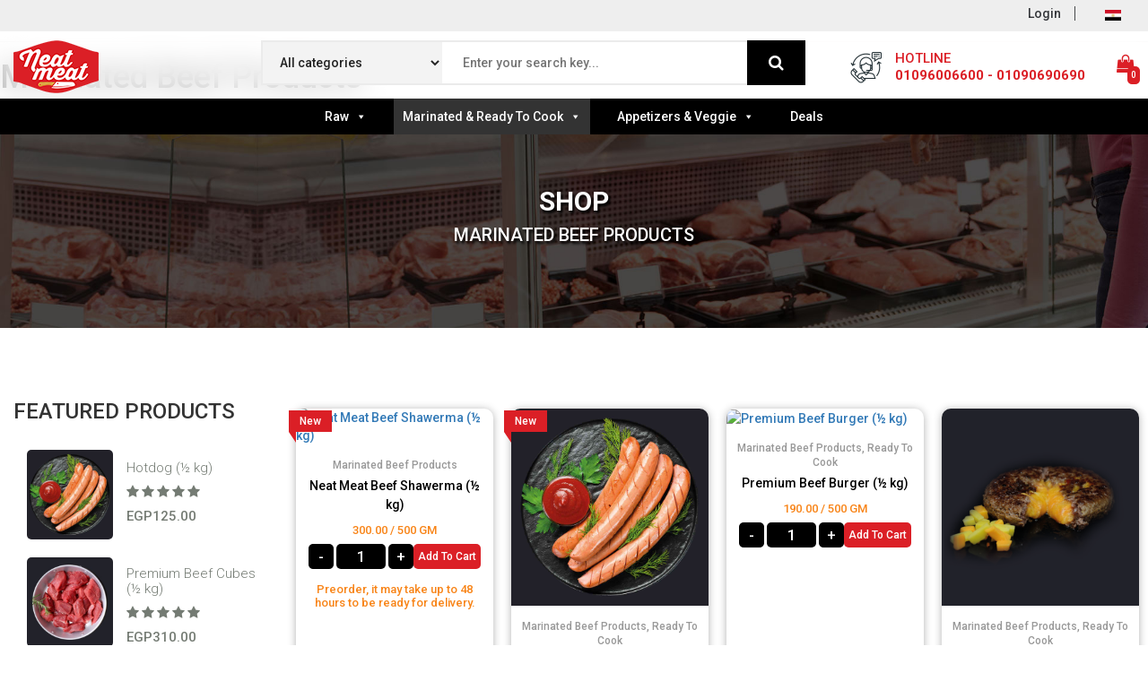

--- FILE ---
content_type: text/html; charset=UTF-8
request_url: https://neatmeat.net/en/product-category/marinated-beef/
body_size: 33971
content:
<!DOCTYPE html>
<html lang="en-US">
<head>
<meta http-equiv="Content-Type" content="text/html; charset=UTF-8">
<meta name="viewport" content="width=device-width, initial-scale=1.0">
<title>Neat Meat</title>
<!-- Fav Icon -->
<link rel="shortcut icon" type="image/x-icon" href="https://neatmeat.net/wp-content/themes/neat-meat/cropped-av.png">
<title>Marinated Beef Products &#8211; Neat Meat</title>
<meta name='robots' content='max-image-preview:large' />
	<style>img:is([sizes="auto" i], [sizes^="auto," i]) { contain-intrinsic-size: 3000px 1500px }</style>
	<link rel="alternate" hreflang="en" href="https://neatmeat.net/en/product-category/marinated-beef/" />
<link rel="alternate" hreflang="ar" href="https://neatmeat.net/product-category/%d9%85%d8%aa%d8%a8%d9%84%d8%a7%d8%aa-%d8%a7%d9%84%d9%84%d8%ad%d9%88%d9%85/" />
<link rel="alternate" hreflang="x-default" href="https://neatmeat.net/product-category/%d9%85%d8%aa%d8%a8%d9%84%d8%a7%d8%aa-%d8%a7%d9%84%d9%84%d8%ad%d9%88%d9%85/" />
<link rel='dns-prefetch' href='//www.googletagmanager.com' />
<link rel='dns-prefetch' href='//www.google.com' />
<link rel='dns-prefetch' href='//capi-automation.s3.us-east-2.amazonaws.com' />
<link rel='dns-prefetch' href='//fonts.googleapis.com' />
<link rel="alternate" type="application/rss+xml" title="Neat Meat &raquo; Feed" href="https://neatmeat.net/en/feed/" />
<link rel="alternate" type="application/rss+xml" title="Neat Meat &raquo; Comments Feed" href="https://neatmeat.net/en/comments/feed/" />
<link rel="alternate" type="application/rss+xml" title="Neat Meat &raquo; Marinated Beef Products Category Feed" href="https://neatmeat.net/en/product-category/marinated-beef/feed/" />
<script>
window._wpemojiSettings = {"baseUrl":"https:\/\/s.w.org\/images\/core\/emoji\/16.0.1\/72x72\/","ext":".png","svgUrl":"https:\/\/s.w.org\/images\/core\/emoji\/16.0.1\/svg\/","svgExt":".svg","source":{"concatemoji":"https:\/\/neatmeat.net\/wp-includes\/js\/wp-emoji-release.min.js?ver=6.8.3"}};
/*! This file is auto-generated */
!function(s,n){var o,i,e;function c(e){try{var t={supportTests:e,timestamp:(new Date).valueOf()};sessionStorage.setItem(o,JSON.stringify(t))}catch(e){}}function p(e,t,n){e.clearRect(0,0,e.canvas.width,e.canvas.height),e.fillText(t,0,0);var t=new Uint32Array(e.getImageData(0,0,e.canvas.width,e.canvas.height).data),a=(e.clearRect(0,0,e.canvas.width,e.canvas.height),e.fillText(n,0,0),new Uint32Array(e.getImageData(0,0,e.canvas.width,e.canvas.height).data));return t.every(function(e,t){return e===a[t]})}function u(e,t){e.clearRect(0,0,e.canvas.width,e.canvas.height),e.fillText(t,0,0);for(var n=e.getImageData(16,16,1,1),a=0;a<n.data.length;a++)if(0!==n.data[a])return!1;return!0}function f(e,t,n,a){switch(t){case"flag":return n(e,"\ud83c\udff3\ufe0f\u200d\u26a7\ufe0f","\ud83c\udff3\ufe0f\u200b\u26a7\ufe0f")?!1:!n(e,"\ud83c\udde8\ud83c\uddf6","\ud83c\udde8\u200b\ud83c\uddf6")&&!n(e,"\ud83c\udff4\udb40\udc67\udb40\udc62\udb40\udc65\udb40\udc6e\udb40\udc67\udb40\udc7f","\ud83c\udff4\u200b\udb40\udc67\u200b\udb40\udc62\u200b\udb40\udc65\u200b\udb40\udc6e\u200b\udb40\udc67\u200b\udb40\udc7f");case"emoji":return!a(e,"\ud83e\udedf")}return!1}function g(e,t,n,a){var r="undefined"!=typeof WorkerGlobalScope&&self instanceof WorkerGlobalScope?new OffscreenCanvas(300,150):s.createElement("canvas"),o=r.getContext("2d",{willReadFrequently:!0}),i=(o.textBaseline="top",o.font="600 32px Arial",{});return e.forEach(function(e){i[e]=t(o,e,n,a)}),i}function t(e){var t=s.createElement("script");t.src=e,t.defer=!0,s.head.appendChild(t)}"undefined"!=typeof Promise&&(o="wpEmojiSettingsSupports",i=["flag","emoji"],n.supports={everything:!0,everythingExceptFlag:!0},e=new Promise(function(e){s.addEventListener("DOMContentLoaded",e,{once:!0})}),new Promise(function(t){var n=function(){try{var e=JSON.parse(sessionStorage.getItem(o));if("object"==typeof e&&"number"==typeof e.timestamp&&(new Date).valueOf()<e.timestamp+604800&&"object"==typeof e.supportTests)return e.supportTests}catch(e){}return null}();if(!n){if("undefined"!=typeof Worker&&"undefined"!=typeof OffscreenCanvas&&"undefined"!=typeof URL&&URL.createObjectURL&&"undefined"!=typeof Blob)try{var e="postMessage("+g.toString()+"("+[JSON.stringify(i),f.toString(),p.toString(),u.toString()].join(",")+"));",a=new Blob([e],{type:"text/javascript"}),r=new Worker(URL.createObjectURL(a),{name:"wpTestEmojiSupports"});return void(r.onmessage=function(e){c(n=e.data),r.terminate(),t(n)})}catch(e){}c(n=g(i,f,p,u))}t(n)}).then(function(e){for(var t in e)n.supports[t]=e[t],n.supports.everything=n.supports.everything&&n.supports[t],"flag"!==t&&(n.supports.everythingExceptFlag=n.supports.everythingExceptFlag&&n.supports[t]);n.supports.everythingExceptFlag=n.supports.everythingExceptFlag&&!n.supports.flag,n.DOMReady=!1,n.readyCallback=function(){n.DOMReady=!0}}).then(function(){return e}).then(function(){var e;n.supports.everything||(n.readyCallback(),(e=n.source||{}).concatemoji?t(e.concatemoji):e.wpemoji&&e.twemoji&&(t(e.twemoji),t(e.wpemoji)))}))}((window,document),window._wpemojiSettings);
</script>
<style id='wp-emoji-styles-inline-css'>

	img.wp-smiley, img.emoji {
		display: inline !important;
		border: none !important;
		box-shadow: none !important;
		height: 1em !important;
		width: 1em !important;
		margin: 0 0.07em !important;
		vertical-align: -0.1em !important;
		background: none !important;
		padding: 0 !important;
	}
</style>
<link rel='stylesheet' id='wp-block-library-css' href='https://neatmeat.net/wp-includes/css/dist/block-library/style.min.css?ver=6.8.3' media='all' />
<style id='classic-theme-styles-inline-css'>
/*! This file is auto-generated */
.wp-block-button__link{color:#fff;background-color:#32373c;border-radius:9999px;box-shadow:none;text-decoration:none;padding:calc(.667em + 2px) calc(1.333em + 2px);font-size:1.125em}.wp-block-file__button{background:#32373c;color:#fff;text-decoration:none}
</style>
<style id='global-styles-inline-css'>
:root{--wp--preset--aspect-ratio--square: 1;--wp--preset--aspect-ratio--4-3: 4/3;--wp--preset--aspect-ratio--3-4: 3/4;--wp--preset--aspect-ratio--3-2: 3/2;--wp--preset--aspect-ratio--2-3: 2/3;--wp--preset--aspect-ratio--16-9: 16/9;--wp--preset--aspect-ratio--9-16: 9/16;--wp--preset--color--black: #000000;--wp--preset--color--cyan-bluish-gray: #abb8c3;--wp--preset--color--white: #ffffff;--wp--preset--color--pale-pink: #f78da7;--wp--preset--color--vivid-red: #cf2e2e;--wp--preset--color--luminous-vivid-orange: #ff6900;--wp--preset--color--luminous-vivid-amber: #fcb900;--wp--preset--color--light-green-cyan: #7bdcb5;--wp--preset--color--vivid-green-cyan: #00d084;--wp--preset--color--pale-cyan-blue: #8ed1fc;--wp--preset--color--vivid-cyan-blue: #0693e3;--wp--preset--color--vivid-purple: #9b51e0;--wp--preset--gradient--vivid-cyan-blue-to-vivid-purple: linear-gradient(135deg,rgba(6,147,227,1) 0%,rgb(155,81,224) 100%);--wp--preset--gradient--light-green-cyan-to-vivid-green-cyan: linear-gradient(135deg,rgb(122,220,180) 0%,rgb(0,208,130) 100%);--wp--preset--gradient--luminous-vivid-amber-to-luminous-vivid-orange: linear-gradient(135deg,rgba(252,185,0,1) 0%,rgba(255,105,0,1) 100%);--wp--preset--gradient--luminous-vivid-orange-to-vivid-red: linear-gradient(135deg,rgba(255,105,0,1) 0%,rgb(207,46,46) 100%);--wp--preset--gradient--very-light-gray-to-cyan-bluish-gray: linear-gradient(135deg,rgb(238,238,238) 0%,rgb(169,184,195) 100%);--wp--preset--gradient--cool-to-warm-spectrum: linear-gradient(135deg,rgb(74,234,220) 0%,rgb(151,120,209) 20%,rgb(207,42,186) 40%,rgb(238,44,130) 60%,rgb(251,105,98) 80%,rgb(254,248,76) 100%);--wp--preset--gradient--blush-light-purple: linear-gradient(135deg,rgb(255,206,236) 0%,rgb(152,150,240) 100%);--wp--preset--gradient--blush-bordeaux: linear-gradient(135deg,rgb(254,205,165) 0%,rgb(254,45,45) 50%,rgb(107,0,62) 100%);--wp--preset--gradient--luminous-dusk: linear-gradient(135deg,rgb(255,203,112) 0%,rgb(199,81,192) 50%,rgb(65,88,208) 100%);--wp--preset--gradient--pale-ocean: linear-gradient(135deg,rgb(255,245,203) 0%,rgb(182,227,212) 50%,rgb(51,167,181) 100%);--wp--preset--gradient--electric-grass: linear-gradient(135deg,rgb(202,248,128) 0%,rgb(113,206,126) 100%);--wp--preset--gradient--midnight: linear-gradient(135deg,rgb(2,3,129) 0%,rgb(40,116,252) 100%);--wp--preset--font-size--small: 13px;--wp--preset--font-size--medium: 20px;--wp--preset--font-size--large: 36px;--wp--preset--font-size--x-large: 42px;--wp--preset--spacing--20: 0.44rem;--wp--preset--spacing--30: 0.67rem;--wp--preset--spacing--40: 1rem;--wp--preset--spacing--50: 1.5rem;--wp--preset--spacing--60: 2.25rem;--wp--preset--spacing--70: 3.38rem;--wp--preset--spacing--80: 5.06rem;--wp--preset--shadow--natural: 6px 6px 9px rgba(0, 0, 0, 0.2);--wp--preset--shadow--deep: 12px 12px 50px rgba(0, 0, 0, 0.4);--wp--preset--shadow--sharp: 6px 6px 0px rgba(0, 0, 0, 0.2);--wp--preset--shadow--outlined: 6px 6px 0px -3px rgba(255, 255, 255, 1), 6px 6px rgba(0, 0, 0, 1);--wp--preset--shadow--crisp: 6px 6px 0px rgba(0, 0, 0, 1);}:where(.is-layout-flex){gap: 0.5em;}:where(.is-layout-grid){gap: 0.5em;}body .is-layout-flex{display: flex;}.is-layout-flex{flex-wrap: wrap;align-items: center;}.is-layout-flex > :is(*, div){margin: 0;}body .is-layout-grid{display: grid;}.is-layout-grid > :is(*, div){margin: 0;}:where(.wp-block-columns.is-layout-flex){gap: 2em;}:where(.wp-block-columns.is-layout-grid){gap: 2em;}:where(.wp-block-post-template.is-layout-flex){gap: 1.25em;}:where(.wp-block-post-template.is-layout-grid){gap: 1.25em;}.has-black-color{color: var(--wp--preset--color--black) !important;}.has-cyan-bluish-gray-color{color: var(--wp--preset--color--cyan-bluish-gray) !important;}.has-white-color{color: var(--wp--preset--color--white) !important;}.has-pale-pink-color{color: var(--wp--preset--color--pale-pink) !important;}.has-vivid-red-color{color: var(--wp--preset--color--vivid-red) !important;}.has-luminous-vivid-orange-color{color: var(--wp--preset--color--luminous-vivid-orange) !important;}.has-luminous-vivid-amber-color{color: var(--wp--preset--color--luminous-vivid-amber) !important;}.has-light-green-cyan-color{color: var(--wp--preset--color--light-green-cyan) !important;}.has-vivid-green-cyan-color{color: var(--wp--preset--color--vivid-green-cyan) !important;}.has-pale-cyan-blue-color{color: var(--wp--preset--color--pale-cyan-blue) !important;}.has-vivid-cyan-blue-color{color: var(--wp--preset--color--vivid-cyan-blue) !important;}.has-vivid-purple-color{color: var(--wp--preset--color--vivid-purple) !important;}.has-black-background-color{background-color: var(--wp--preset--color--black) !important;}.has-cyan-bluish-gray-background-color{background-color: var(--wp--preset--color--cyan-bluish-gray) !important;}.has-white-background-color{background-color: var(--wp--preset--color--white) !important;}.has-pale-pink-background-color{background-color: var(--wp--preset--color--pale-pink) !important;}.has-vivid-red-background-color{background-color: var(--wp--preset--color--vivid-red) !important;}.has-luminous-vivid-orange-background-color{background-color: var(--wp--preset--color--luminous-vivid-orange) !important;}.has-luminous-vivid-amber-background-color{background-color: var(--wp--preset--color--luminous-vivid-amber) !important;}.has-light-green-cyan-background-color{background-color: var(--wp--preset--color--light-green-cyan) !important;}.has-vivid-green-cyan-background-color{background-color: var(--wp--preset--color--vivid-green-cyan) !important;}.has-pale-cyan-blue-background-color{background-color: var(--wp--preset--color--pale-cyan-blue) !important;}.has-vivid-cyan-blue-background-color{background-color: var(--wp--preset--color--vivid-cyan-blue) !important;}.has-vivid-purple-background-color{background-color: var(--wp--preset--color--vivid-purple) !important;}.has-black-border-color{border-color: var(--wp--preset--color--black) !important;}.has-cyan-bluish-gray-border-color{border-color: var(--wp--preset--color--cyan-bluish-gray) !important;}.has-white-border-color{border-color: var(--wp--preset--color--white) !important;}.has-pale-pink-border-color{border-color: var(--wp--preset--color--pale-pink) !important;}.has-vivid-red-border-color{border-color: var(--wp--preset--color--vivid-red) !important;}.has-luminous-vivid-orange-border-color{border-color: var(--wp--preset--color--luminous-vivid-orange) !important;}.has-luminous-vivid-amber-border-color{border-color: var(--wp--preset--color--luminous-vivid-amber) !important;}.has-light-green-cyan-border-color{border-color: var(--wp--preset--color--light-green-cyan) !important;}.has-vivid-green-cyan-border-color{border-color: var(--wp--preset--color--vivid-green-cyan) !important;}.has-pale-cyan-blue-border-color{border-color: var(--wp--preset--color--pale-cyan-blue) !important;}.has-vivid-cyan-blue-border-color{border-color: var(--wp--preset--color--vivid-cyan-blue) !important;}.has-vivid-purple-border-color{border-color: var(--wp--preset--color--vivid-purple) !important;}.has-vivid-cyan-blue-to-vivid-purple-gradient-background{background: var(--wp--preset--gradient--vivid-cyan-blue-to-vivid-purple) !important;}.has-light-green-cyan-to-vivid-green-cyan-gradient-background{background: var(--wp--preset--gradient--light-green-cyan-to-vivid-green-cyan) !important;}.has-luminous-vivid-amber-to-luminous-vivid-orange-gradient-background{background: var(--wp--preset--gradient--luminous-vivid-amber-to-luminous-vivid-orange) !important;}.has-luminous-vivid-orange-to-vivid-red-gradient-background{background: var(--wp--preset--gradient--luminous-vivid-orange-to-vivid-red) !important;}.has-very-light-gray-to-cyan-bluish-gray-gradient-background{background: var(--wp--preset--gradient--very-light-gray-to-cyan-bluish-gray) !important;}.has-cool-to-warm-spectrum-gradient-background{background: var(--wp--preset--gradient--cool-to-warm-spectrum) !important;}.has-blush-light-purple-gradient-background{background: var(--wp--preset--gradient--blush-light-purple) !important;}.has-blush-bordeaux-gradient-background{background: var(--wp--preset--gradient--blush-bordeaux) !important;}.has-luminous-dusk-gradient-background{background: var(--wp--preset--gradient--luminous-dusk) !important;}.has-pale-ocean-gradient-background{background: var(--wp--preset--gradient--pale-ocean) !important;}.has-electric-grass-gradient-background{background: var(--wp--preset--gradient--electric-grass) !important;}.has-midnight-gradient-background{background: var(--wp--preset--gradient--midnight) !important;}.has-small-font-size{font-size: var(--wp--preset--font-size--small) !important;}.has-medium-font-size{font-size: var(--wp--preset--font-size--medium) !important;}.has-large-font-size{font-size: var(--wp--preset--font-size--large) !important;}.has-x-large-font-size{font-size: var(--wp--preset--font-size--x-large) !important;}
:where(.wp-block-post-template.is-layout-flex){gap: 1.25em;}:where(.wp-block-post-template.is-layout-grid){gap: 1.25em;}
:where(.wp-block-columns.is-layout-flex){gap: 2em;}:where(.wp-block-columns.is-layout-grid){gap: 2em;}
:root :where(.wp-block-pullquote){font-size: 1.5em;line-height: 1.6;}
</style>
<link rel='stylesheet' id='woocommerce-layout-css' href='https://neatmeat.net/wp-content/plugins/woocommerce/assets/css/woocommerce-layout.css?ver=10.4.3' media='all' />
<link rel='stylesheet' id='woocommerce-smallscreen-css' href='https://neatmeat.net/wp-content/plugins/woocommerce/assets/css/woocommerce-smallscreen.css?ver=10.4.3' media='only screen and (max-width: 768px)' />
<link rel='stylesheet' id='woocommerce-general-css' href='https://neatmeat.net/wp-content/plugins/woocommerce/assets/css/woocommerce.css?ver=10.4.3' media='all' />
<style id='woocommerce-inline-inline-css'>
.woocommerce form .form-row .required { visibility: visible; }
</style>
<link rel='stylesheet' id='wpml-legacy-horizontal-list-0-css' href='https://neatmeat.net/wp-content/plugins/sitepress-multilingual-cms/templates/language-switchers/legacy-list-horizontal/style.min.css?ver=1' media='all' />
<link rel='stylesheet' id='megamenu-css' href='https://neatmeat.net/wp-content/uploads/maxmegamenu/style_en.css?ver=3fcfd9' media='all' />
<link rel='stylesheet' id='dashicons-css' href='https://neatmeat.net/wp-includes/css/dashicons.min.css?ver=6.8.3' media='all' />
<link rel='stylesheet' id='family-family-css-css' href='https://fonts.googleapis.com/css2?family=Roboto%3Aital%2Cwght%400%2C300%3B0%2C500%3B0%2C700%3B0%2C900%3B1%2C300&#038;display=swap&#038;ver=6.8.3' media='all' />
<link rel='stylesheet' id='bootstrap-main-css-css' href='https://neatmeat.net/wp-content/themes/neat-meat/css/bootstrap.min.css?ver=6.8.3' media='all' />
<link rel='stylesheet' id='awesome-main-css-css' href='https://neatmeat.net/wp-content/themes/neat-meat/font-awesome/css/font-awesome.min.css?ver=6.8.3' media='all' />
<link rel='stylesheet' id='carousel-default-css-css' href='https://neatmeat.net/wp-content/themes/neat-meat/css/owl.carousel.css?ver=6.8.3' media='all' />
<link rel='stylesheet' id='cus-style-css-css' href='https://neatmeat.net/wp-content/themes/neat-meat/css/style.css?ver=6.8.3' media='all' />
<link rel='stylesheet' id='neat-meat-style-css' href='https://neatmeat.net/wp-content/themes/neat-meat/style.css?ver=6.8.3' media='all' />
<link rel='stylesheet' id='chaty-front-css-css' href='https://neatmeat.net/wp-content/plugins/chaty/css/chaty-front.min.css?ver=3.4.51638278259' media='all' />
<script id="woocommerce-google-analytics-integration-gtag-js-after">
/* Google Analytics for WooCommerce (gtag.js) */
					window.dataLayer = window.dataLayer || [];
					function gtag(){dataLayer.push(arguments);}
					// Set up default consent state.
					for ( const mode of [{"analytics_storage":"denied","ad_storage":"denied","ad_user_data":"denied","ad_personalization":"denied","region":["AT","BE","BG","HR","CY","CZ","DK","EE","FI","FR","DE","GR","HU","IS","IE","IT","LV","LI","LT","LU","MT","NL","NO","PL","PT","RO","SK","SI","ES","SE","GB","CH"]}] || [] ) {
						gtag( "consent", "default", { "wait_for_update": 500, ...mode } );
					}
					gtag("js", new Date());
					gtag("set", "developer_id.dOGY3NW", true);
					gtag("config", "G-JYEGE3DMDT", {"track_404":true,"allow_google_signals":true,"logged_in":false,"linker":{"domains":[],"allow_incoming":false},"custom_map":{"dimension1":"logged_in"}});
</script>
<script src="https://neatmeat.net/wp-includes/js/jquery/jquery.min.js?ver=3.7.1" id="jquery-core-js"></script>
<script src="https://neatmeat.net/wp-includes/js/jquery/jquery-migrate.min.js?ver=3.4.1" id="jquery-migrate-js"></script>
<script src="https://neatmeat.net/wp-content/plugins/recaptcha-woo/js/rcfwc.js?ver=1.0" id="rcfwc-js-js" defer data-wp-strategy="defer"></script>
<script src="https://www.google.com/recaptcha/api.js?explicit&amp;hl=en_US" id="recaptcha-js" defer data-wp-strategy="defer"></script>
<script src="https://neatmeat.net/wp-content/plugins/woocommerce/assets/js/jquery-blockui/jquery.blockUI.min.js?ver=2.7.0-wc.10.4.3" id="wc-jquery-blockui-js" defer data-wp-strategy="defer"></script>
<script id="wc-add-to-cart-js-extra">
var wc_add_to_cart_params = {"ajax_url":"\/wp-admin\/admin-ajax.php?lang=en","wc_ajax_url":"\/en\/?wc-ajax=%%endpoint%%","i18n_view_cart":"View cart","cart_url":"https:\/\/neatmeat.net\/en\/cart\/","is_cart":"","cart_redirect_after_add":"no"};
</script>
<script src="https://neatmeat.net/wp-content/plugins/woocommerce/assets/js/frontend/add-to-cart.min.js?ver=10.4.3" id="wc-add-to-cart-js" defer data-wp-strategy="defer"></script>
<script src="https://neatmeat.net/wp-content/plugins/woocommerce/assets/js/js-cookie/js.cookie.min.js?ver=2.1.4-wc.10.4.3" id="wc-js-cookie-js" defer data-wp-strategy="defer"></script>
<script id="woocommerce-js-extra">
var woocommerce_params = {"ajax_url":"\/wp-admin\/admin-ajax.php?lang=en","wc_ajax_url":"\/en\/?wc-ajax=%%endpoint%%","i18n_password_show":"Show password","i18n_password_hide":"Hide password"};
</script>
<script src="https://neatmeat.net/wp-content/plugins/woocommerce/assets/js/frontend/woocommerce.min.js?ver=10.4.3" id="woocommerce-js" defer data-wp-strategy="defer"></script>
<script id="wc-cart-fragments-js-extra">
var wc_cart_fragments_params = {"ajax_url":"\/wp-admin\/admin-ajax.php?lang=en","wc_ajax_url":"\/en\/?wc-ajax=%%endpoint%%","cart_hash_key":"wc_cart_hash_4513af05df71a99858b04f8fc53354f7-en","fragment_name":"wc_fragments_4513af05df71a99858b04f8fc53354f7","request_timeout":"5000"};
</script>
<script src="https://neatmeat.net/wp-content/plugins/woocommerce/assets/js/frontend/cart-fragments.min.js?ver=10.4.3" id="wc-cart-fragments-js" defer data-wp-strategy="defer"></script>
<link rel="https://api.w.org/" href="https://neatmeat.net/en/wp-json/" /><link rel="alternate" title="JSON" type="application/json" href="https://neatmeat.net/en/wp-json/wp/v2/product_cat/210" /><link rel="EditURI" type="application/rsd+xml" title="RSD" href="https://neatmeat.net/xmlrpc.php?rsd" />
<meta name="generator" content="WordPress 6.8.3" />
<meta name="generator" content="WooCommerce 10.4.3" />
<meta name="generator" content="WPML ver:4.7.6 stt:5,1;" />

		<script>
		(function(h,o,t,j,a,r){
			h.hj=h.hj||function(){(h.hj.q=h.hj.q||[]).push(arguments)};
			h._hjSettings={hjid:2082631,hjsv:5};
			a=o.getElementsByTagName('head')[0];
			r=o.createElement('script');r.async=1;
			r.src=t+h._hjSettings.hjid+j+h._hjSettings.hjsv;
			a.appendChild(r);
		})(window,document,'//static.hotjar.com/c/hotjar-','.js?sv=');
		</script>
		<style type="text/css">
   .post-type-archive-product section.pg-banner {background-image: url(https://neatmeat.net/wp-content/uploads/2020/11/iner-banner-1.jpg);}
 </style>	<noscript><style>.woocommerce-product-gallery{ opacity: 1 !important; }</style></noscript>
				<script  type="text/javascript">
				!function(f,b,e,v,n,t,s){if(f.fbq)return;n=f.fbq=function(){n.callMethod?
					n.callMethod.apply(n,arguments):n.queue.push(arguments)};if(!f._fbq)f._fbq=n;
					n.push=n;n.loaded=!0;n.version='2.0';n.queue=[];t=b.createElement(e);t.async=!0;
					t.src=v;s=b.getElementsByTagName(e)[0];s.parentNode.insertBefore(t,s)}(window,
					document,'script','https://connect.facebook.net/en_US/fbevents.js');
			</script>
			<!-- WooCommerce Facebook Integration Begin -->
			<script  type="text/javascript">

				fbq('init', '566528010554896', {}, {
    "agent": "woocommerce_0-10.4.3-3.5.12"
});

				document.addEventListener( 'DOMContentLoaded', function() {
					// Insert placeholder for events injected when a product is added to the cart through AJAX.
					document.body.insertAdjacentHTML( 'beforeend', '<div class=\"wc-facebook-pixel-event-placeholder\"></div>' );
				}, false );

			</script>
			<!-- WooCommerce Facebook Integration End -->
			<link rel="icon" href="https://neatmeat.net/wp-content/uploads/2021/09/cropped-cropped-av-1-32x32.png" sizes="32x32" />
<link rel="icon" href="https://neatmeat.net/wp-content/uploads/2021/09/cropped-cropped-av-1-192x192.png" sizes="192x192" />
<link rel="apple-touch-icon" href="https://neatmeat.net/wp-content/uploads/2021/09/cropped-cropped-av-1-180x180.png" />
<meta name="msapplication-TileImage" content="https://neatmeat.net/wp-content/uploads/2021/09/cropped-cropped-av-1-270x270.png" />
		<style id="wp-custom-css">
			/*
 * Styles to align the 'Add to Cart' button and quantity counter.
 */

/* 1. Use Flexbox on the parent container for alignment.
      The class might be 'product-buy' based on your screenshot. */
.product-buy {
  
    gap: 5px;           /* Adjust the space between the button and counter */
}

/*
 * 2. Set a consistent height for the button and all parts of the quantity counter.
 * Adjust the 44px value to match your design.
 */
.product-buy .buy-btn,
.product-buy .quantity-controls input,
.product-buy .quantity-controls button {
    height: 28px;
    box-sizing: border-box; 
	font-size:12px !important;
	/* Ensures padding is included in the height, not added to it */
    display: flex;          /* Use flex to center content within the elements */
    align-items: center;
    justify-content: center;
}

/* 3. Style the quantity counter itself to be a single, cohesive unit */
.quantity-controls { /* IMPORTANT: You may need to add class="quantity-controls" to the div that wraps your +/- buttons and input field */
    display: flex;
}

/* Remove default margins and style the counter elements */
.quantity-controls input,
.quantity-controls button {
    margin: 0;
    padding: 0 10px !important;
    border: 1px solid #ccc;
    text-align: center;
    background-color: #fff;
}

/* Style the number input field */
.quantity-controls input {
    width: 45px; /* Adjust width of the number input field */
    border-left: none;
    border-right: none;
    color: #000; /* Ensure text color is visible */
}

/* Style the plus/minus buttons */
.quantity-controls button {
    width: 40px; /* Adjust width of the +/- buttons */
    cursor: pointer;
    font-size: 0.1em !important; /* Makes the + and - signs a bit larger */
}

/* Add rounded corners to the outer edges of the counter */
.product-buy .buy-btn, .field2 input, .field2 button {
    border-radius: 5px !important;
  
}

.quantity-controls button:last-of-type {
    border-top-right-radius: 5px !important;
    border-bottom-right-radius: 5px !important;
}
.freezer .box .text-panel .product-buy .field2 .numbers{
	padding:14px !important;
}
/*
 * General styles for the slider images on all screen sizes.
 * This ensures images are responsive and fit correctly by default.
 */
.owl-carousel .item img {
    display: block;      /* Removes extra space below the image */
    max-width: 100%;     /* Prevents the image from overflowing its container */
    height: auto;        /* Maintains the image's aspect ratio on smaller screens */
    margin: 0 auto;      /* Helps with centering if needed */
    object-fit: contain; /* Scales the image to fit, preserving aspect ratio */
    object-position: center; /* Centers the image within its frame */
}

/*
 * Apply specific height and centering styles only on desktop screens
 * (992px wide and larger).
 */
@media screen and (min-width: 992px) {

    /* Set the height of the slider's main visible container */
    .owl-carousel .owl-stage-outer {
        height: 60vh; /* This sets the height to 60% of the viewport/screen height */
    }

    /* Make the inner containers fill that new height */
    .owl-carousel .owl-stage,
    .owl-carousel .owl-item,
    .owl-carousel .item {
        height: 100%;
        display: flex;           /* Use flexbox for easy centering */
        align-items: center;     /* Vertically centers the image in the slide */
        justify-content: center; /* Horizontally centers the image in the slide */
    }

    /*
     * Define the image's "box" to fill the slide,
     * allowing object-fit to work correctly.
     */
    .owl-carousel .item img {
        width: 100%;
        height: 100%;
        /* object-fit: contain is already set in the general styles above */
    }
}



.freezer .col-md-3{
	margin-top:20px;
	padding:10px
}



.banner {

    margin: 148px 0 0 ;
}

.reciepe{
	display:none;
}

.col-md-3.col-sm-6.col-xs-12.catss {
    background: #fff;
    border-radius: 20px;
	margin-top: 5px;
	padding:10px;
}


.delivery .row{
	background:#fff;

	}
.delivery .row {
    display: flex;
    flex-wrap: wrap;
  }

  /* Set the default text color for the content inside the box */
  .box .text h3,
  .box .text h4 {
    color: #000;
  }

  /* Style for the link wrapping the box */
  .catss a {
    display: block; /* Ensures the link behaves like a block and fills the column */
    text-decoration: none;
    color: inherit;
    height: 100%; /* Allow link to fill the full column height */
  }

  /* Add a smooth transition for the hover effect */
  .box {
    transition: background-color 0.3s ease, color 0.3s ease;
    height: 100%; /* Make box take full height of its container */
    width: 100%;  /* Make box take full width of its container */
    display: flex; /* Use flexbox for vertical alignment of content */
    flex-direction: column;
    padding: 26px; /* Added padding to match your screenshot */
    box-sizing: border-box; /* Ensures padding does not affect the overall width/height */
  }

  /* Make the text area expand to fill available space */
  .box .text {
    flex-grow: 1;
  }

  /* Change background on hover of the parent link */
  .catss a:hover .box {
    background-color: #db1f26;
  }

  /* Change text color on hover for better readability */
  .catss a:hover .box .text h3,
  .catss a:hover .box .text h4 {
    color: #fff;
  }
.delivery .box {
 
    padding: 29px;
    border-radius: 20px;
	border:1px solid #ddd;
}

nav.navbar.navbar-default.navbar-fixed-top {
   
    margin: auto;
}
.woocommerce-checkout td{
	width:50% !important;
}

ul#mega-menu-header-menu {
    background-color:rgba(0, 0, 0, 1.0) !important;
}
.navbar-default .mid-block{
background:#db1f26 !important;
  background-color: rgba(255, 255, 255, 0.60) !important;
	backdrop-filter: blur(16px) saturate(180%);
    -webkit-backdrop-filter: blur(16px) saturate(180%);
  
}
.navbar-default .btm-block{
	
}
.navbar-default, #mega-menu-wrap-header-menu{
	background:transparent;
}
form{
	background:#fff !important;
}
input {
    padding: 20px !important;
    border-color: #ddd !important;
    /* margin-top: 5px; */
}
.navbar-default .mid-block .rt-side .rt-panel .ph-block a, .ph-block p{
	color:#db1f26 !important;
}
.fa-shopping-bag:before{
	font-size:20px;
	color:#db1f26
}
.search .send-btn{
	border-radius:0 !important;
	background:#000 !important;
}
.current-menu-item {
    background: #000 !important;
}
button#place_order:hover {
    background: #000 !important;
}
/*.shipping{display:none;}*/
.banner .item .desc-txt p{
	background:none !important;
	
}
.banner .item .desc-txt .mid-txt{
	display:none;
}
.inner-banner{
	margin-top:0px;
}
.navbar-default .mid-block .rt-side .rt-panel .cart ul li{
	font-size:14px;
	text-align:left;
	
}
.home .testimonial-slider p img {
    width: 30% !important;
}
.img-panel img{width:100%}
.row {

    display: flex;
    flex-wrap: wrap;
	  justify-content: center;
}
.explore {
    text-align: center;
    margin-bottom: 20px;
}
.explore a.button {
    background: #000;
    padding: 10px;
    border-radius: 5px;
    width: 100%;
	color:#fff;
}
.cert {
    text-align: center !important;
    padding: 20px !important;
    background: #fff;
}
img.jetpack-lazy-image.jetpack-lazy-image--handled {
    margin-top: 10px;
}
.testimonials .mid-panel .item:after{
	display:none;
}
.testimonials .mid-panel h4{
	font-size:14px;
}
.owl-carousel .owl-item img{
/*	width:100%;
	height:350px;
	object-fit:contain;*/
}
.woocommerce div.product form.cart .button{
	float:revert !important;
}
button.minus, button.plus {
    height: 40px;
    background: #000;
    border: none;
    color: #fff;
    border-radius: 3px;
    width: 35px;
}
input::-webkit-outer-spin-button,
input::-webkit-inner-spin-button {
  -webkit-appearance: none;
  margin: 0;
}

/* Firefox */
input[type=number] {
  -moz-appearance: textfield;
}
.col-md-3.col-sm-3.col-xs-12.sids{display:none !important;}
.about-us .text-panel h3:before{
	border:none !important;
}
.ab{

	margin-top:10px;
	width:70%;
	display: flex;
    align-items: center;
	    background: #333;
    border-radius: 50px;
}
.ag a {margin:0 5px 0 5px;
line-height:20px;}
.btnx {
    background: #000;
    padding: 10px;
    text-align: center;
    border-radius: 5px;
    float: left;
    margin: auto;
	width:100%;
}
.btnx a{color:#fff}
.navbar-default .mid-block .logo a {
    display: block;
    margin-bottom: 6px;
}
.navbar-default{
	padding-bottom:0px !important;
}
#closecart {
    background: #000;
    color: #fff;
    float: left;
    width: 20px;
    height: 20px;
    line-height: 20px;
    text-align: center;
    border-radius: 50%;
    cursor: pointer;
}
#closecart a{
	color:#fff;
}
.main{
	display:block;
}
button.showhide {
    background: #fff;
    border: 0px;
    font-size: 18px;
}
.searchi{
	display:none;

}
.wpml-ls-legacy-list-horizontal
{padding:4px}
.navbar-default .top-block
{}
.search-results .freezer img {
    width: 100%;
}
.mid-block{
box-shadow: rgb(34 36 38 / 15%) 0px 1px 2px 0px;
}
.top-block {
    background: #eee;
}
.freezer .title h2{
	font-size: 16px;
}
.freezer .box .text-panel .title-btn{
	font-size: 14px;
}
.freezer .box .text-panel h4, .navbar-default {
	font-size: 12px;
	padding-bottom:5px
}

.copyright p {
	font-size: 11px;
}
.navigation.left-open {
	background:#000 !important;
}

.footer .box .download h4 {
    font-size: 14px;
    line-height: 14px;
    font-weight: 400;
    color: #fff;
    padding: 0 0 8px;
    margin: 0;
}
.footer .box ul li, .footer .box ul.quick-menu li {
    font-size: 12px;
    line-height: 20px;
}
.footer .box h3 {
    font-size: 16px;
    line-height: 10px;
    font-weight: 400;
    color: #db1f26;
    padding: 0 0 10px;
}
@media screen and (max-width: 767px){
	.woocommerce div.product div.images .woocommerce-product-gallery__wrapper{
		margin-top:60px;
	}
	#searchdiv{
		margin-bottom:6px !important;
	}
	#searchdiv{}
	.searchi{
	display:inline-block;
}
	select.product_category {
    display: none;
}
	.navbar-default .mid-block .search .product_category{
		font-size:11px;
	}
.footer .box ul.quick-menu li {
	display:contents !important;
}
	.navbar-default .mid-block .search{
		margin:0 !important;
	}
	.navbar-default .mid-block .search .product_category{
		width:30% ;
	}
	.navbar-default {
		padding-bottom:0 !important;
	}
}
#showLeft {

    font-size: 25px;
    background: #fff;
    color: #db1f26;
	    top: -10px;
    position: relative;
}
.lefty .price{
	display:none !important;
}
input[type=number]::-webkit-inner-spin-button, 
input[type=number]::-webkit-outer-spin-button {
	opacity: 1;
 height: 40px;

}
p.add_to_cart_success_msg{

}
#showLeft{
	padding:10px;
	border-radius:5px;
}

.archive .col-md-3, .freezer .col-md-3 {
    display: flex!important;
    flex-direction: row;
    justify-content: center;
    align-items: stretch;
}
dl{
	font-size:12px !important;
}
.navbar-default .mid-block .rt-side .rt-panel .cart ul li a{
	text-align:center;
}
.widget_shopping_cart_content{
	overflow-y:auto;
	max-height:300px;
}
.sku_wrapper, .shipping tr, .variations tr:first-child{
	display:none !important;
}
.inner-banner .in-desc span:first-child a span {
display: none;
}

.breadcrumb-trail span:nth-child(2) {
display: none;
}
.navbar-default .btm-block .navigation ul li{
	font-size:14px  !important;
	font-weight:100;
	padding: 0 10px !important;
}
.banner .item .desc-txt h1 {
 text-shadow: 0px 1px 2px black;
}
	.page-id-481 .inner-banner .in-desc ul li, .page-id-31 .inner-banner .in-desc ul li, .page-id-32 .inner-banner .in-desc ul li, .page-id-482 .inner-banner .in-desc ul li, .shop-page-template .inner-banner .in-desc ul li, .variations. {
		display:none !important;
	}
@media only screen and (max-width: 760px) {
	.archive .col-md-3{
		display:none;
	}
	.lefty .feat {
		display:none !important;
	}
	.freezer .box .text-panel .product-buy{display:inline-grid;}
	.catss{width:50%}
	.catss h4{display:none;}
	.delivery .box{
		display:flex;
		min-height:1;
		align-items: center;
	}
	.freezer .box .text-panel .title-btn{font-size:16px;}
}
.sml i {
    font-size: 34px;
}

.woocommerce-tabs, .ca-box, .loder_wrap {
	display:none !important;
}
.recipe-row .category_rec {
    background: #000;
    padding: 20px;
}
.recipe-row .category_rec a {
    color: #fff !important;
}
.reciepe.inner_rec .custom_rec_box h4{
	background:red;
	padding:10px;
}
	 del {
    color: #666 !important;
}


}
/*
.freezer .box .text-panel .product-buy .field2 {
    display: flex !important;
    float: left;
}
	.freezer .box .text-panel .product-buy .buy-now {
    display: flex;
  

}
	a.buy-btn {
    font-size: 12px !important;
		height: fit-content;
}
.freezer .box .text-panel .product-buy .buy-now a{
	width:100%
}
.archive .col-md-3 {
    padding: 5px !important;
}
.inner-banner .in-desc h1{
	display:none;
}
.freezer .box{
	width:100%;
}
.freezer .box .img-panel{
	background:#202328;
}*/
.mini_cart_item{
	padding:5px;
}
.row.all_product_section {
    display: flex;
    flex-direction: row;
    flex-wrap: wrap;
}
.mini-cart-content {
	padding:10px;
}
.inner-banner img{
	max-height: 250px;
    object-fit: cover;
}
@media screen and (max-width: 767px){
	.navbar-default .btm-block .navigation ul li a {
		color:#ddd !important;
}
}
#return-to-top{
	display:none !important;
}
.page-id-9736 .img-panel img{
	width:100%;
}
.rt-side{
	float: right;
}
.lt-side {
    float: left;
    text-align: left;
    direction: ltr;
    line-height: 30px;
    font-size: 14px;
}
@media screen and (max-width: 767px){
ul.mega-sub-menu a, ul.mega-sub-menu li {
    background: #000 !important;
}
}
@media screen and (max-width: 767px){
.banner {
    margin-top: 160px !important;
}
.ab{
		margin:10px auto;
		text-align:center;
}
	.blogr{
	display:flex;
	flex-flow:column
}
	.cbar{
		order:1''
	}
	.dbar{
		order:1;
	}
	.recieps .more_rec .box {
    display: flex;
    flex-direction: row;
    flex-wrap: nowrap;
    align-items: center;
}
	.delivery .box{
		min-height: 80px
	}
}
.navbar-default .btm-block{
	background:#000;
}

/* New Cart 2025*/
/* Style the WooCommerce shipping method dropdown */
.woocommerce-checkout-review-order-table select.shipping_method {
    width: 100%; /* Make it full-width */
    padding: 10px;
    border: 1px solid #ccc;
    background-color: #f9f9f9;
    border-radius: 4px;
    box-sizing: border-box; /* Ensures padding doesn't affect width */
    -webkit-appearance: none; /* Removes default browser styling on some browsers */
    -moz-appearance: none;
    appearance: none;
    background-image: url('data:image/svg+xml;charset=US-ASCII,%3Csvg%20xmlns%3D%22http%3A%2F%2Fwww.w3.org%2F2000%2Fsvg%22%20width%3D%22292.4%22%20height%3D%22292.4%22%3E%3Cpath%20fill%3D%22%23666666%22%20d%3D%22M287%2069.4a17.6%2017.6%200%200%200-13-5.4H18.4c-5%200-9.3%201.8-12.9%205.4A17.6%2017.6%200%200%200%200%2082.2c0%205%201.8%209.3%205.4%2012.9l128%20127.9c3.6%203.6%207.8%205.4%2012.8%205.4s9.2-1.8%2012.8-5.4L287%2095c3.5-3.5%205.4-7.8%205.4-12.8%200-5-1.9-9.2-5.5-12.8z%22%2F%3E%3C%2Fsvg%3E');
    background-repeat: no-repeat;
    background-position: right 10px top 50%;
    background-size: 10px auto;
}
.rtl .woocommerce-checkout-review-order-table select.shipping_method {background-position: left 10px top 50%;}		</style>
		<style type="text/css">/** Mega Menu CSS: fs **/</style>
<noscript><style id="rocket-lazyload-nojs-css">.rll-youtube-player, [data-lazy-src]{display:none !important;}</style></noscript>	<!-- Global site tag (gtag.js) - Google Analytics -->
<script async src="https://www.googletagmanager.com/gtag/js?id=UA-76173819-1"></script>
<script>
  window.dataLayer = window.dataLayer || [];
  function gtag(){dataLayer.push(arguments);}
  gtag('js', new Date());

  gtag('config', 'UA-76173819-1');
</script>
<!-- Hotjar Tracking Code for www.neatmeat.net -->
<script>
    (function(h,o,t,j,a,r){
        h.hj=h.hj||function(){(h.hj.q=h.hj.q||[]).push(arguments)};
        h._hjSettings={hjid:2082631,hjsv:6};
        a=o.getElementsByTagName('head')[0];
        r=o.createElement('script');r.async=1;
        r.src=t+h._hjSettings.hjid+j+h._hjSettings.hjsv;
        a.appendChild(r);
    })(window,document,'https://static.hotjar.com/c/hotjar-','.js?sv=');
</script>
</head>
<body class="archive tax-product_cat term-marinated-beef term-210 wp-custom-logo wp-theme-neat-meat theme-neat-meat woocommerce woocommerce-page woocommerce-no-js mega-menu-header-menu">

<!-- Header Start -->
<nav class="navbar navbar-default navbar-fixed-top">
  <div class="top-block">
    <div class="container-fluid">
      <div class="rt-side">
        <div class="login">
          <ul>
                        <li><a href="https://neatmeat.net/en/my-account/">Login</a></li>
            
          </ul>
        </div>
        <div class="dropdown">
          
<div class="wpml-ls-statics-shortcode_actions wpml-ls wpml-ls-legacy-list-horizontal">
	<ul><li class="wpml-ls-slot-shortcode_actions wpml-ls-item wpml-ls-item-ar wpml-ls-first-item wpml-ls-last-item wpml-ls-item-legacy-list-horizontal">
				<a href="https://neatmeat.net/product-category/%d9%85%d8%aa%d8%a8%d9%84%d8%a7%d8%aa-%d8%a7%d9%84%d9%84%d8%ad%d9%88%d9%85/" class="wpml-ls-link">
                                                        <img
            class="wpml-ls-flag"
            src="data:image/svg+xml,%3Csvg%20xmlns='http://www.w3.org/2000/svg'%20viewBox='0%200%200%200'%3E%3C/svg%3E"
            alt="Arabic"
            width=18
            height=12
    data-lazy-src="https://neatmeat.net/wp-content/uploads/flags/dsw.png" /><noscript><img
            class="wpml-ls-flag"
            src="https://neatmeat.net/wp-content/uploads/flags/dsw.png"
            alt="Arabic"
            width=18
            height=12
    /></noscript></a>
			</li></ul>
</div>
        </div>
      </div>	

    </div>

  </div>
  <div class="mid-block">
    <div class="container-fluid">
              <div class="logo"><a href="https://neatmeat.net/en/"><img src="data:image/svg+xml,%3Csvg%20xmlns='http://www.w3.org/2000/svg'%20viewBox='0%200%200%200'%3E%3C/svg%3E" alt="Neat Meat" data-lazy-src="https://neatmeat.net/wp-content/uploads/2020/08/logo.png" /><noscript><img src="https://neatmeat.net/wp-content/uploads/2020/08/logo.png" alt="Neat Meat" /></noscript></a></div>
      <div class="rt-side">
        <div class="rt-panel">
          <div class="ph-block">
            <p>HOTLINE</p>
            <a href="tel:+01096006600 - 01090690690">01096006600 - 01090690690</a>
          </div>
          <a href="#" id="showLeft"><i class="fa fa-bars"></i></a>
          <div class="cart">
                        <ul>
				     
              <li><a href="https://neatmeat.net/en/cart/" class="cart-item"><i class="fa fa-shopping-bag"></i> <span class="number mini-cart-count"></span></a> </li>
            </ul>

            <div class="mini-cart-content">
				
			
              <div class="widget_shopping_cart_content">
                

	<p class="woocommerce-mini-cart__empty-message">No products in the cart.</p>


              </div>
          
            </div>
			
          </div>
			    
        </div>

        <div class="clearfix"></div>
      </div>
      <div class="search" id="searchdiv">
          <form method="get" action="https://neatmeat.net/en/">
            <select class="product_category" name="product_category">
              <option value="all">All categories</option>
                                <option value="appetizers">Appetizers</option>
                                    <option value="beef">Basic Beef Cuts</option>
                                    <option value="prime-cuts">Beef Roast &amp; Steak</option>
                                    <option value="cold-cuts">Cold Cuts</option>
                                    <option value="deals">Deals</option>
                                    <option value="international-corner">International corner</option>
                                    <option value="lamb">Lamb</option>
                                    <option value="marinated-beef">Marinated Beef Products</option>
                                    <option value="marinated-chicken">Marinated Chicken</option>
                                    <option value="marinated-duck-turkey">Marinated Duck &amp; Turkey</option>
                                    <option value="marinated-pigeon-quail">Marinated Pigeon &amp; Quail</option>
                                    <option value="poultry">Poultry</option>
                                    <option value="ready-to-cook">Ready To Cook</option>
                                    <option value="vegetarian">Vegetarian/Vegan</option>
                              </select>
            <input type="text" name="s" placeholder="Enter your search key... " class="field" value=""/>
            <button type="submit" value="send" class="send-btn"><i class="fa fa fa-search"></i></button>
          </form>
        </div>
      <div class="clearfix"></div>
    </div>
  </div>
  <div class="btm-block">
    <div class="container-fluid">
      <div class="navigation">
          <a href="#" class="backBtn"><i class="fa fa-times"></i></a>
        <div id="mega-menu-wrap-header-menu" class="mega-menu-wrap"><div class="mega-menu-toggle"><div class="mega-toggle-blocks-left"></div><div class="mega-toggle-blocks-center"></div><div class="mega-toggle-blocks-right"><div class='mega-toggle-block mega-menu-toggle-animated-block mega-toggle-block-0' id='mega-toggle-block-0'><button aria-label="Toggle Menu" class="mega-toggle-animated mega-toggle-animated-slider" type="button" aria-expanded="false">
                  <span class="mega-toggle-animated-box">
                    <span class="mega-toggle-animated-inner"></span>
                  </span>
                </button></div></div></div><ul id="mega-menu-header-menu" class="mega-menu max-mega-menu mega-menu-horizontal mega-no-js" data-event="hover" data-effect="fade_up" data-effect-speed="200" data-effect-mobile="disabled" data-effect-speed-mobile="0" data-mobile-force-width="false" data-second-click="go" data-document-click="collapse" data-vertical-behaviour="accordion" data-breakpoint="768" data-unbind="true" data-mobile-state="expand_active" data-mobile-direction="vertical" data-hover-intent-timeout="300" data-hover-intent-interval="100"><li class="mega-menu-item mega-menu-item-type-custom mega-menu-item-object-custom mega-menu-item-has-children mega-align-bottom-left mega-menu-flyout mega-menu-item-13694" id="mega-menu-item-13694"><a class="mega-menu-link" href="#" aria-expanded="false" tabindex="0">Raw<span class="mega-indicator" aria-hidden="true"></span></a>
<ul class="mega-sub-menu">
<li class="mega-menu-item mega-menu-item-type-taxonomy mega-menu-item-object-product_cat mega-menu-item-13696" id="mega-menu-item-13696"><a class="mega-menu-link" href="https://neatmeat.net/en/product-category/beef/">Basic Beef Cuts</a></li><li class="mega-menu-item mega-menu-item-type-taxonomy mega-menu-item-object-product_cat mega-menu-item-13704" id="mega-menu-item-13704"><a class="mega-menu-link" href="https://neatmeat.net/en/product-category/prime-cuts/">Beef Roast &amp; Steak</a></li><li class="mega-menu-item mega-menu-item-type-taxonomy mega-menu-item-object-product_cat mega-menu-item-13695" id="mega-menu-item-13695"><a class="mega-menu-link" href="https://neatmeat.net/en/product-category/poultry/">Poultry</a></li><li class="mega-menu-item mega-menu-item-type-taxonomy mega-menu-item-object-product_cat mega-menu-item-13703" id="mega-menu-item-13703"><a class="mega-menu-link" href="https://neatmeat.net/en/product-category/lamb/">Lamb</a></li></ul>
</li><li class="mega-menu-item mega-menu-item-type-custom mega-menu-item-object-custom mega-current-menu-ancestor mega-current-menu-parent mega-menu-item-has-children mega-align-bottom-left mega-menu-flyout mega-menu-item-13698" id="mega-menu-item-13698"><a class="mega-menu-link" href="#" aria-expanded="false" tabindex="0">Marinated & Ready To Cook<span class="mega-indicator" aria-hidden="true"></span></a>
<ul class="mega-sub-menu">
<li class="mega-menu-item mega-menu-item-type-taxonomy mega-menu-item-object-product_cat mega-current-menu-item mega-menu-item-13699" id="mega-menu-item-13699"><a class="mega-menu-link" href="https://neatmeat.net/en/product-category/marinated-beef/" aria-current="page">Marinated Beef Products</a></li><li class="mega-menu-item mega-menu-item-type-taxonomy mega-menu-item-object-product_cat mega-menu-item-13791" id="mega-menu-item-13791"><a class="mega-menu-link" href="https://neatmeat.net/en/product-category/marinated-chicken/">Marinated Chicken Products</a></li><li class="mega-menu-item mega-menu-item-type-taxonomy mega-menu-item-object-product_cat mega-menu-item-13700" id="mega-menu-item-13700"><a class="mega-menu-link" href="https://neatmeat.net/en/product-category/marinated-duck-turkey/">Marinated Duck &amp; Turkey</a></li><li class="mega-menu-item mega-menu-item-type-taxonomy mega-menu-item-object-product_cat mega-menu-item-13701" id="mega-menu-item-13701"><a class="mega-menu-link" href="https://neatmeat.net/en/product-category/marinated-pigeon-quail/">Marinated Pigeon &amp; Quail</a></li></ul>
</li><li class="mega-menu-item mega-menu-item-type-custom mega-menu-item-object-custom mega-menu-item-has-children mega-align-bottom-left mega-menu-flyout mega-menu-item-13702" id="mega-menu-item-13702"><a class="mega-menu-link" href="#" aria-expanded="false" tabindex="0">Appetizers & Veggie<span class="mega-indicator" aria-hidden="true"></span></a>
<ul class="mega-sub-menu">
<li class="mega-menu-item mega-menu-item-type-taxonomy mega-menu-item-object-product_cat mega-menu-item-13720" id="mega-menu-item-13720"><a class="mega-menu-link" href="https://neatmeat.net/en/product-category/appetizers/">Appetizers</a></li><li class="mega-menu-item mega-menu-item-type-taxonomy mega-menu-item-object-product_cat mega-menu-item-13721" id="mega-menu-item-13721"><a class="mega-menu-link" href="https://neatmeat.net/en/product-category/vegetarian/">Vegetarian/Vegan</a></li><li class="mega-menu-item mega-menu-item-type-taxonomy mega-menu-item-object-product_cat mega-menu-item-14031" id="mega-menu-item-14031"><a class="mega-menu-link" href="https://neatmeat.net/en/product-category/cold-cuts/">Cold Cuts</a></li></ul>
</li><li class="mega-menu-item mega-menu-item-type-taxonomy mega-menu-item-object-product_cat mega-align-bottom-left mega-menu-flyout mega-menu-item-13705" id="mega-menu-item-13705"><a class="mega-menu-link" href="https://neatmeat.net/en/product-category/deals/" tabindex="0">Deals</a></li></ul></div>      </div>
    </div>
  </div>
</nav><div id="primary" class="content-area"><main id="main" class="site-main" role="main"><nav class="woocommerce-breadcrumb" aria-label="Breadcrumb"><a href="https://neatmeat.net/en/">Home</a>&nbsp;&#47;&nbsp;Marinated Beef Products</nav><header class="woocommerce-products-header">
			<h1 class="woocommerce-products-header__title page-title">Marinated Beef Products</h1>
	
	</header>
<!-- Inner Banner Start -->
<div class="inner-banner">
    <img src="data:image/svg+xml,%3Csvg%20xmlns='http://www.w3.org/2000/svg'%20viewBox='0%200%200%200'%3E%3C/svg%3E" alt="" data-lazy-src="https://neatmeat.net/wp-content/uploads/2020/11/iner-banner-1.jpg" /><noscript><img src="https://neatmeat.net/wp-content/uploads/2020/11/iner-banner-1.jpg" alt="" /></noscript>
    <div class="in-desc">
    <div class="container-fluid">
      <h1>shop</h1>
      <ul>
        <!-- <li><a href="https://neatmeat.net/en/">home</a></li>
        <li>|</li> -->
        <li><a href="https://neatmeat.net/en/product/kofta-bites-400g-8-pcs/">Marinated Beef Products</a></li>
      </ul>
    </div>
  </div>
</div>

<!-- Categories -->
<div class="cate-page">
  <div class="container-fluid">
    <div class="row">
      <div class="col-md-3 col-sm-4 col-xs-12 lefty">
        <div class="ca-box">
          <h3>All categories</h3>
          <div class="ca-menu">
            <ul>
                                <li class=""><a href="javascript:void(0)" class="filter_bycat" data-termId="30">Appetizers (9)</a></li>
                               <li class=""><a href="javascript:void(0)" class="filter_bycat" data-termId="31">Basic Beef Cuts (13)</a></li>
                               <li class=""><a href="javascript:void(0)" class="filter_bycat" data-termId="38">Beef Roast &amp; Steak (9)</a></li>
                               <li class=""><a href="javascript:void(0)" class="filter_bycat" data-termId="34">Cold Cuts (0)</a></li>
                               <li class=""><a href="javascript:void(0)" class="filter_bycat" data-termId="89">Deals (0)</a></li>
                               <li class=""><a href="javascript:void(0)" class="filter_bycat" data-termId="35">International corner (1)</a></li>
                               <li class=""><a href="javascript:void(0)" class="filter_bycat" data-termId="36">Lamb (5)</a></li>
                               <li class="cat_active"><a href="javascript:void(0)" class="filter_bycat" data-termId="210">Marinated Beef Products (22)</a></li>
                               <li class=""><a href="javascript:void(0)" class="filter_bycat" data-termId="211">Marinated Chicken (8)</a></li>
                               <li class=""><a href="javascript:void(0)" class="filter_bycat" data-termId="212">Marinated Duck &amp; Turkey (2)</a></li>
                               <li class=""><a href="javascript:void(0)" class="filter_bycat" data-termId="213">Marinated Pigeon &amp; Quail (4)</a></li>
                               <li class=""><a href="javascript:void(0)" class="filter_bycat" data-termId="37">Poultry (8)</a></li>
                               <li class=""><a href="javascript:void(0)" class="filter_bycat" data-termId="39">Ready To Cook (29)</a></li>
                               <li class=""><a href="javascript:void(0)" class="filter_bycat" data-termId="79">Vegetarian/Vegan (6)</a></li>
                          </ul>
          </div>
        </div>
        <div class="price">
          <h3>PRICE</h3>
                    <form action="" method="">
            <section class="range-slider">
              <span class="rangeValues"></span>
              <input value="35" min="35" max="989" step="0" type="range">
              <input value="989" min="35" max="989" step="0" type="range">
              <input type="hidden" class="minprice" value="">
              <input type="hidden" class="maxprice" value="">
            </section>
            <div class="filter">
              <a href="javascript:void(0)">filter</a>
            </div>
          </form>
        </div>

        <div class="feat">
          <h3>FEATURED PRODUCTS</h3> 
          <div class="btm-panel">
                        <div class="pr-box">
              <div class="p-img">
                <a href="https://neatmeat.net/en/product/hotdog/"><img src="data:image/svg+xml,%3Csvg%20xmlns='http://www.w3.org/2000/svg'%20viewBox='0%200%200%200'%3E%3C/svg%3E" alt="" data-lazy-src="https://neatmeat.net/wp-content/uploads/2022/07/hotdog-neatmeat.jpg"><noscript><img src="https://neatmeat.net/wp-content/uploads/2022/07/hotdog-neatmeat.jpg" alt=""></noscript></a>
              </div>
              <div class="p-text">
                <a href="https://neatmeat.net/en/product/hotdog/">Hotdog (½ kg)</a>
                <ul>
                  <li><i class="fa fa-star"></i></li>
                  <li><i class="fa fa-star"></i></li>
                  <li><i class="fa fa-star"></i></li>
                  <li><i class="fa fa-star"></i></li>
                  <li><i class="fa fa-star"></i></li>
                </ul>
                <h5><span>EGP125.00</h5>
              </div>
              <div class="clearfix"></div>
            </div>
                        <div class="pr-box">
              <div class="p-img">
                <a href="https://neatmeat.net/en/product/premium-beef-cubes/"><img src="data:image/svg+xml,%3Csvg%20xmlns='http://www.w3.org/2000/svg'%20viewBox='0%200%200%200'%3E%3C/svg%3E" alt="" data-lazy-src="https://neatmeat.net/wp-content/uploads/2020/09/neatmeat-newziland-veal-cubes.jpg"><noscript><img src="https://neatmeat.net/wp-content/uploads/2020/09/neatmeat-newziland-veal-cubes.jpg" alt=""></noscript></a>
              </div>
              <div class="p-text">
                <a href="https://neatmeat.net/en/product/premium-beef-cubes/">Premium Beef Cubes (½ kg)</a>
                <ul>
                  <li><i class="fa fa-star"></i></li>
                  <li><i class="fa fa-star"></i></li>
                  <li><i class="fa fa-star"></i></li>
                  <li><i class="fa fa-star"></i></li>
                  <li><i class="fa fa-star"></i></li>
                </ul>
                <h5><span>EGP310.00</h5>
              </div>
              <div class="clearfix"></div>
            </div>
                        <div class="pr-box">
              <div class="p-img">
                <a href="https://neatmeat.net/en/product/premium-cheese-burger/"><img src="data:image/svg+xml,%3Csvg%20xmlns='http://www.w3.org/2000/svg'%20viewBox='0%200%200%200'%3E%3C/svg%3E" alt="" data-lazy-src="https://neatmeat.net/wp-content/uploads/2020/09/cheese-burger-neatmeat-jucy-lucy.png"><noscript><img src="https://neatmeat.net/wp-content/uploads/2020/09/cheese-burger-neatmeat-jucy-lucy.png" alt=""></noscript></a>
              </div>
              <div class="p-text">
                <a href="https://neatmeat.net/en/product/premium-cheese-burger/">Premium Cheese Burger (½ kg)</a>
                <ul>
                  <li><i class="fa fa-star"></i></li>
                  <li><i class="fa fa-star"></i></li>
                  <li><i class="fa fa-star"></i></li>
                  <li><i class="fa fa-star"></i></li>
                  <li><i class="fa fa-star"></i></li>
                </ul>
                <h5><span>EGP190.00</h5>
              </div>
              <div class="clearfix"></div>
            </div>
                        <div class="pr-box">
              <div class="p-img">
                <a href="https://neatmeat.net/en/product/rib-eye/"><img src="data:image/svg+xml,%3Csvg%20xmlns='http://www.w3.org/2000/svg'%20viewBox='0%200%200%200'%3E%3C/svg%3E" alt="" data-lazy-src="https://neatmeat.net/wp-content/uploads/2021/11/n_0029_BEEF-2-Percentage.jpg"><noscript><img src="https://neatmeat.net/wp-content/uploads/2021/11/n_0029_BEEF-2-Percentage.jpg" alt=""></noscript></a>
              </div>
              <div class="p-text">
                <a href="https://neatmeat.net/en/product/rib-eye/">Rib Eye (½ kg)</a>
                <ul>
                  <li><i class="fa fa-star"></i></li>
                  <li><i class="fa fa-star"></i></li>
                  <li><i class="fa fa-star"></i></li>
                  <li><i class="fa fa-star"></i></li>
                  <li><i class="fa fa-star"></i></li>
                </ul>
                <h5><span>EGP300.00</h5>
              </div>
              <div class="clearfix"></div>
            </div>
                        <div class="pr-box">
              <div class="p-img">
                <a href="https://neatmeat.net/en/product/sirloin-steak/"><img src="data:image/svg+xml,%3Csvg%20xmlns='http://www.w3.org/2000/svg'%20viewBox='0%200%200%200'%3E%3C/svg%3E" alt="" data-lazy-src="https://neatmeat.net/wp-content/uploads/2021/11/n_0028_Beef-3-Percentage.jpg"><noscript><img src="https://neatmeat.net/wp-content/uploads/2021/11/n_0028_Beef-3-Percentage.jpg" alt=""></noscript></a>
              </div>
              <div class="p-text">
                <a href="https://neatmeat.net/en/product/sirloin-steak/">Sirloin Steak (½ kg)</a>
                <ul>
                  <li><i class="fa fa-star"></i></li>
                  <li><i class="fa fa-star"></i></li>
                  <li><i class="fa fa-star"></i></li>
                  <li><i class="fa fa-star"></i></li>
                  <li><i class="fa fa-star"></i></li>
                </ul>
                <h5><span>EGP300.00</h5>
              </div>
              <div class="clearfix"></div>
            </div>
            
          </div>
        </div>
      </div>
      <div class="col-md-9 col-sm-8 col-xs-12">
        <div class="freezer inner_freezer">
          <div class="row all_product_section">
                            <div class="col-md-3 col-sm-6 col-xs-6">
              <div class="box" id="single_product_wrap_13747">
                <span class="badge_new">New</span>
                <div class="img-panel ">
                  <a href="https://neatmeat.net/en/product/neat-meat-beef-shawerma-%c2%bd-kg/">
                                        <img src="data:image/svg+xml,%3Csvg%20xmlns='http://www.w3.org/2000/svg'%20viewBox='0%200%200%200'%3E%3C/svg%3E" alt="Neat Meat Beef Shawerma (½ kg)" data-lazy-src="https://neatmeat.net/wp-content/uploads/2023/05/neat-meat-beef-shawerma.jpg"><noscript><img src="https://neatmeat.net/wp-content/uploads/2023/05/neat-meat-beef-shawerma.jpg" alt="Neat Meat Beef Shawerma (½ kg)"></noscript>
                                      </a>
                </div>
                <div class="text-panel">
                  <h4>Marinated Beef Products</h4>
                  <a class="title-btn" href="https://neatmeat.net/en/product/neat-meat-beef-shawerma-%c2%bd-kg/">Neat Meat Beef Shawerma (½ kg)</a>


                    
                    <select class="variable_p_ajax_variations" name="variable_p_ajax_variations" id="variable_p_ajax_variations_13747"><option value="13827"> 300.00 EGP / 500 GM</option></select>                    <h5 class="varition_price" id="varition_price_13747">300.00 / 500 GM</h5>  
                    <div class="product-buy">
                                              <div class="field2">
                          <button type="button" class="sub">-</button>
                          <input class="numbers" type="number" name="quantity" value="1" min="1" >
                          <button type="button" class="add">+</button>
                        </div>
                      
                       <div class="buy-now">
                          <a class="buy-btn" href="javascript:void(0)" data-proid="13747">Add to cart</a>
                       </div>
                     </div>
                     <div class="add_to_cart_success_holder add_to_cart_msg_13747"></div>
                     <h6>Preorder, it may take up to 48 hours to be ready for delivery.</h6>

                </div>
              </div>
            </div>
                        <div class="col-md-3 col-sm-6 col-xs-6">
              <div class="box" id="single_product_wrap_12667">
                <span class="badge_new">New</span>
                <div class="img-panel ">
                  <a href="https://neatmeat.net/en/product/hotdog/">
                                        <img src="data:image/svg+xml,%3Csvg%20xmlns='http://www.w3.org/2000/svg'%20viewBox='0%200%200%200'%3E%3C/svg%3E" alt="Hotdog (½ kg)" data-lazy-src="https://neatmeat.net/wp-content/uploads/2022/07/hotdog-neatmeat.jpg"><noscript><img src="https://neatmeat.net/wp-content/uploads/2022/07/hotdog-neatmeat.jpg" alt="Hotdog (½ kg)"></noscript>
                                      </a>
                </div>
                <div class="text-panel">
                  <h4>Marinated Beef Products, Ready To Cook</h4>
                  <a class="title-btn" href="https://neatmeat.net/en/product/hotdog/">Hotdog (½ kg)</a>


                    
                    <select class="variable_p_ajax_variations" name="variable_p_ajax_variations" id="variable_p_ajax_variations_12667"><option value="12670"> 125.00 EGP / 500 GM</option></select>                    <h5 class="varition_price" id="varition_price_12667">125.00 / 500 GM</h5>  
                    <div class="product-buy">
                                              <div class="field2">
                          <button type="button" class="sub">-</button>
                          <input class="numbers" type="number" name="quantity" value="1" min="1" >
                          <button type="button" class="add">+</button>
                        </div>
                      
                       <div class="buy-now">
                          <a class="buy-btn" href="javascript:void(0)" data-proid="12667">Add to cart</a>
                       </div>
                     </div>
                     <div class="add_to_cart_success_holder add_to_cart_msg_12667"></div>
                     <h6></h6>

                </div>
              </div>
            </div>
                        <div class="col-md-3 col-sm-6 col-xs-6">
              <div class="box" id="single_product_wrap_239">
                
                <div class="img-panel ">
                  <a href="https://neatmeat.net/en/product/premium-beef-burger/">
                                        <img src="data:image/svg+xml,%3Csvg%20xmlns='http://www.w3.org/2000/svg'%20viewBox='0%200%200%200'%3E%3C/svg%3E" alt="Premium Beef Burger (½ kg)" data-lazy-src="https://neatmeat.net/wp-content/uploads/2020/09/royal-burger-neatmeat.png"><noscript><img src="https://neatmeat.net/wp-content/uploads/2020/09/royal-burger-neatmeat.png" alt="Premium Beef Burger (½ kg)"></noscript>
                                      </a>
                </div>
                <div class="text-panel">
                  <h4>Marinated Beef Products, Ready To Cook</h4>
                  <a class="title-btn" href="https://neatmeat.net/en/product/premium-beef-burger/">Premium Beef Burger (½ kg)</a>


                    
                    <select class="variable_p_ajax_variations" name="variable_p_ajax_variations" id="variable_p_ajax_variations_239"><option value="11666"> 190.00 EGP / 500 GM</option></select>                    <h5 class="varition_price" id="varition_price_239">190.00 / 500 GM</h5>  
                    <div class="product-buy">
                                              <div class="field2">
                          <button type="button" class="sub">-</button>
                          <input class="numbers" type="number" name="quantity" value="1" min="1" >
                          <button type="button" class="add">+</button>
                        </div>
                      
                       <div class="buy-now">
                          <a class="buy-btn" href="javascript:void(0)" data-proid="239">Add to cart</a>
                       </div>
                     </div>
                     <div class="add_to_cart_success_holder add_to_cart_msg_239"></div>
                     <h6></h6>

                </div>
              </div>
            </div>
                        <div class="col-md-3 col-sm-6 col-xs-6">
              <div class="box" id="single_product_wrap_243">
                
                <div class="img-panel ">
                  <a href="https://neatmeat.net/en/product/premium-cheese-burger/">
                                        <img src="data:image/svg+xml,%3Csvg%20xmlns='http://www.w3.org/2000/svg'%20viewBox='0%200%200%200'%3E%3C/svg%3E" alt="Premium Cheese Burger (½ kg)" data-lazy-src="https://neatmeat.net/wp-content/uploads/2020/09/cheese-burger-neatmeat-jucy-lucy.png"><noscript><img src="https://neatmeat.net/wp-content/uploads/2020/09/cheese-burger-neatmeat-jucy-lucy.png" alt="Premium Cheese Burger (½ kg)"></noscript>
                                      </a>
                </div>
                <div class="text-panel">
                  <h4>Marinated Beef Products, Ready To Cook</h4>
                  <a class="title-btn" href="https://neatmeat.net/en/product/premium-cheese-burger/">Premium Cheese Burger (½ kg)</a>


                    
                    <select class="variable_p_ajax_variations" name="variable_p_ajax_variations" id="variable_p_ajax_variations_243"><option value="244"> 190.00 EGP / 500 GM</option></select>                    <h5 class="varition_price" id="varition_price_243">190.00 / 500 GM</h5>  
                    <div class="product-buy">
                                              <div class="field2">
                          <button type="button" class="sub">-</button>
                          <input class="numbers" type="number" name="quantity" value="1" min="1" >
                          <button type="button" class="add">+</button>
                        </div>
                      
                       <div class="buy-now">
                          <a class="buy-btn" href="javascript:void(0)" data-proid="243">Add to cart</a>
                       </div>
                     </div>
                     <div class="add_to_cart_success_holder add_to_cart_msg_243"></div>
                     <h6></h6>

                </div>
              </div>
            </div>
                        <div class="col-md-3 col-sm-6 col-xs-6">
              <div class="box" id="single_product_wrap_241">
                <span class="badge_new">Best Seller</span>
                <div class="img-panel ">
                  <a href="https://neatmeat.net/en/product/premium-beef-sausage/">
                                        <img src="data:image/svg+xml,%3Csvg%20xmlns='http://www.w3.org/2000/svg'%20viewBox='0%200%200%200'%3E%3C/svg%3E" alt="Premium Beef Sausage (½ kg)" data-lazy-src="https://neatmeat.net/wp-content/uploads/2021/12/71porwTazuL-Medium.jpg"><noscript><img src="https://neatmeat.net/wp-content/uploads/2021/12/71porwTazuL-Medium.jpg" alt="Premium Beef Sausage (½ kg)"></noscript>
                                      </a>
                </div>
                <div class="text-panel">
                  <h4>Marinated Beef Products, Ready To Cook</h4>
                  <a class="title-btn" href="https://neatmeat.net/en/product/premium-beef-sausage/">Premium Beef Sausage (½ kg)</a>


                    
                    <select class="variable_p_ajax_variations" name="variable_p_ajax_variations" id="variable_p_ajax_variations_241"><option value="242"> 185.00 EGP / 500 GM</option></select>                    <h5 class="varition_price" id="varition_price_241">185.00 / 500 GM</h5>  
                    <div class="product-buy">
                                              <div class="field2">
                          <button type="button" class="sub">-</button>
                          <input class="numbers" type="number" name="quantity" value="1" min="1" >
                          <button type="button" class="add">+</button>
                        </div>
                      
                       <div class="buy-now">
                          <a class="buy-btn" href="javascript:void(0)" data-proid="241">Add to cart</a>
                       </div>
                     </div>
                     <div class="add_to_cart_success_holder add_to_cart_msg_241"></div>
                     <h6></h6>

                </div>
              </div>
            </div>
                        <div class="col-md-3 col-sm-6 col-xs-6">
              <div class="box" id="single_product_wrap_425">
                
                <div class="img-panel ">
                  <a href="https://neatmeat.net/en/product/kofta-hatty/">
                                        <img src="data:image/svg+xml,%3Csvg%20xmlns='http://www.w3.org/2000/svg'%20viewBox='0%200%200%200'%3E%3C/svg%3E" alt="Kofta Hatty (½ kg)" data-lazy-src="https://neatmeat.net/wp-content/uploads/2021/11/hatty-kofta-neatmeat.jpg"><noscript><img src="https://neatmeat.net/wp-content/uploads/2021/11/hatty-kofta-neatmeat.jpg" alt="Kofta Hatty (½ kg)"></noscript>
                                      </a>
                </div>
                <div class="text-panel">
                  <h4>Marinated Beef Products, Ready To Cook</h4>
                  <a class="title-btn" href="https://neatmeat.net/en/product/kofta-hatty/">Kofta Hatty (½ kg)</a>


                    
                    <select class="variable_p_ajax_variations" name="variable_p_ajax_variations" id="variable_p_ajax_variations_425"><option value="426"> 195.00 EGP / 500 GM</option></select>                    <h5 class="varition_price" id="varition_price_425">195.00 / 500 GM</h5>  
                    <div class="product-buy">
                                              <div class="field2">
                          <button type="button" class="sub">-</button>
                          <input class="numbers" type="number" name="quantity" value="1" min="1" >
                          <button type="button" class="add">+</button>
                        </div>
                      
                       <div class="buy-now">
                          <a class="buy-btn" href="javascript:void(0)" data-proid="425">Add to cart</a>
                       </div>
                     </div>
                     <div class="add_to_cart_success_holder add_to_cart_msg_425"></div>
                     <h6></h6>

                </div>
              </div>
            </div>
                        <div class="col-md-3 col-sm-6 col-xs-6">
              <div class="box" id="single_product_wrap_260">
                
                <div class="img-panel ">
                  <a href="https://neatmeat.net/en/product/marinated-shish-kabab/">
                                        <img src="data:image/svg+xml,%3Csvg%20xmlns='http://www.w3.org/2000/svg'%20viewBox='0%200%200%200'%3E%3C/svg%3E" alt="Marinated Shish Kabab (½ kg)" data-lazy-src="https://neatmeat.net/wp-content/uploads/2021/11/n_0010_beef-24-Percentage.jpg"><noscript><img src="https://neatmeat.net/wp-content/uploads/2021/11/n_0010_beef-24-Percentage.jpg" alt="Marinated Shish Kabab (½ kg)"></noscript>
                                      </a>
                </div>
                <div class="text-panel">
                  <h4>Marinated Beef Products, Ready To Cook</h4>
                  <a class="title-btn" href="https://neatmeat.net/en/product/marinated-shish-kabab/">Marinated Shish Kabab (½ kg)</a>


                    
                    <select class="variable_p_ajax_variations" name="variable_p_ajax_variations" id="variable_p_ajax_variations_260"><option value="261"> 290.00 EGP / 500 GM</option></select>                    <h5 class="varition_price" id="varition_price_260">290.00 / 500 GM</h5>  
                    <div class="product-buy">
                                              <div class="field2">
                          <button type="button" class="sub">-</button>
                          <input class="numbers" type="number" name="quantity" value="1" min="1" >
                          <button type="button" class="add">+</button>
                        </div>
                      
                       <div class="buy-now">
                          <a class="buy-btn" href="javascript:void(0)" data-proid="260">Add to cart</a>
                       </div>
                     </div>
                     <div class="add_to_cart_success_holder add_to_cart_msg_260"></div>
                     <h6></h6>

                </div>
              </div>
            </div>
                        <div class="col-md-3 col-sm-6 col-xs-6">
              <div class="box" id="single_product_wrap_419">
                
                <div class="img-panel ">
                  <a href="https://neatmeat.net/en/product/rice-kofta/">
                                        <img src="data:image/svg+xml,%3Csvg%20xmlns='http://www.w3.org/2000/svg'%20viewBox='0%200%200%200'%3E%3C/svg%3E" alt="Rice Kofta (½ kg)" data-lazy-src="https://neatmeat.net/wp-content/uploads/2020/09/kofra-rice.jpg"><noscript><img src="https://neatmeat.net/wp-content/uploads/2020/09/kofra-rice.jpg" alt="Rice Kofta (½ kg)"></noscript>
                                      </a>
                </div>
                <div class="text-panel">
                  <h4>Marinated Beef Products, Ready To Cook</h4>
                  <a class="title-btn" href="https://neatmeat.net/en/product/rice-kofta/">Rice Kofta (½ kg)</a>


                    
                    <select class="variable_p_ajax_variations" name="variable_p_ajax_variations" id="variable_p_ajax_variations_419"><option value="420"> 125.00 EGP / 500 GM</option></select>                    <h5 class="varition_price" id="varition_price_419">125.00 / 500 GM</h5>  
                    <div class="product-buy">
                                              <div class="field2">
                          <button type="button" class="sub">-</button>
                          <input class="numbers" type="number" name="quantity" value="1" min="1" >
                          <button type="button" class="add">+</button>
                        </div>
                      
                       <div class="buy-now">
                          <a class="buy-btn" href="javascript:void(0)" data-proid="419">Add to cart</a>
                       </div>
                     </div>
                     <div class="add_to_cart_success_holder add_to_cart_msg_419"></div>
                     <h6></h6>

                </div>
              </div>
            </div>
                        <div class="col-md-3 col-sm-6 col-xs-6">
              <div class="box" id="single_product_wrap_224">
                
                <div class="img-panel ">
                  <a href="https://neatmeat.net/en/product/royal-beef-burger/">
                                        <img src="data:image/svg+xml,%3Csvg%20xmlns='http://www.w3.org/2000/svg'%20viewBox='0%200%200%200'%3E%3C/svg%3E" alt="Royal Beef Burger (½ kg)" data-lazy-src="https://neatmeat.net/wp-content/uploads/2021/09/roya-burger-neatmeat.jpg"><noscript><img src="https://neatmeat.net/wp-content/uploads/2021/09/roya-burger-neatmeat.jpg" alt="Royal Beef Burger (½ kg)"></noscript>
                                      </a>
                </div>
                <div class="text-panel">
                  <h4>Marinated Beef Products, Ready To Cook</h4>
                  <a class="title-btn" href="https://neatmeat.net/en/product/royal-beef-burger/">Royal Beef Burger (½ kg)</a>


                    
                    <select class="variable_p_ajax_variations" name="variable_p_ajax_variations" id="variable_p_ajax_variations_224"><option value="225"> 165.00 EGP / 500 GM</option></select>                    <h5 class="varition_price" id="varition_price_224">165.00 / 500 GM</h5>  
                    <div class="product-buy">
                                              <div class="field2">
                          <button type="button" class="sub">-</button>
                          <input class="numbers" type="number" name="quantity" value="1" min="1" >
                          <button type="button" class="add">+</button>
                        </div>
                      
                       <div class="buy-now">
                          <a class="buy-btn" href="javascript:void(0)" data-proid="224">Add to cart</a>
                       </div>
                     </div>
                     <div class="add_to_cart_success_holder add_to_cart_msg_224"></div>
                     <h6></h6>

                </div>
              </div>
            </div>
                        <div class="col-md-3 col-sm-6 col-xs-6">
              <div class="box" id="single_product_wrap_11255">
                <span class="badge_new">New</span>
                <div class="img-panel ">
                  <a href="https://neatmeat.net/en/?post_type=product&#038;p=11249">
                                        <img src="data:image/svg+xml,%3Csvg%20xmlns='http://www.w3.org/2000/svg'%20viewBox='0%200%200%200'%3E%3C/svg%3E" alt="ميني حواوشي سبيشيال (12 قطعة )" data-lazy-src="https://neatmeat.net/wp-content/uploads/2021/12/special-hawawshi-neat-meat-1.jpg"><noscript><img src="https://neatmeat.net/wp-content/uploads/2021/12/special-hawawshi-neat-meat-1.jpg" alt="ميني حواوشي سبيشيال (12 قطعة )"></noscript>
                                      </a>
                </div>
                <div class="text-panel">
                  <h4>Ready To Cook, Marinated Beef Products</h4>
                  <a class="title-btn" href="https://neatmeat.net/en/?post_type=product&#038;p=11249">ميني حواوشي سبيشيال (12 قطعة )</a>


                    <h3>280.00 EGP</h3>
                                          
                    <div class="product-buy">
                                              <div class="field2">
                          <button type="button" class="sub">-</button>
                          <input class="numbers" type="number" name="quantity" value="1" min="1" >
                          <button type="button" class="add">+</button>
                        </div>
                      
                       <div class="buy-now">
                          <a class="buy-btn" href="javascript:void(0)" data-proid="11255">Add to cart</a>
                       </div>
                     </div>
                     <div class="add_to_cart_success_holder add_to_cart_msg_11255"></div>
                     <h6>بالبسطرمة و الجبنة</h6>

                </div>
              </div>
            </div>
                        <div class="col-md-3 col-sm-6 col-xs-6">
              <div class="box" id="single_product_wrap_11191">
                <span class="badge_new">New</span>
                <div class="img-panel ">
                  <a href="https://neatmeat.net/en/product/mini-hwawashi-12-pcs/">
                                        <img src="data:image/svg+xml,%3Csvg%20xmlns='http://www.w3.org/2000/svg'%20viewBox='0%200%200%200'%3E%3C/svg%3E" alt="Mini Hwawashi (12 Pcs)" data-lazy-src="https://neatmeat.net/wp-content/uploads/2021/12/mini-hawawshi-neatmeat-1.jpg"><noscript><img src="https://neatmeat.net/wp-content/uploads/2021/12/mini-hawawshi-neatmeat-1.jpg" alt="Mini Hwawashi (12 Pcs)"></noscript>
                                      </a>
                </div>
                <div class="text-panel">
                  <h4>Marinated Beef Products, Ready To Cook</h4>
                  <a class="title-btn" href="https://neatmeat.net/en/product/mini-hwawashi-12-pcs/">Mini Hwawashi (12 Pcs)</a>


                    <h3>250.00 EGP</h3>
                                          
                    <div class="product-buy">
                                              <div class="field2">
                          <button type="button" class="sub">-</button>
                          <input class="numbers" type="number" name="quantity" value="1" min="1" >
                          <button type="button" class="add">+</button>
                        </div>
                      
                       <div class="buy-now">
                          <a class="buy-btn" href="javascript:void(0)" data-proid="11191">Add to cart</a>
                       </div>
                     </div>
                     <div class="add_to_cart_success_holder add_to_cart_msg_11191"></div>
                     <h6></h6>

                </div>
              </div>
            </div>
                        <div class="col-md-3 col-sm-6 col-xs-6">
              <div class="box" id="single_product_wrap_429">
                
                <div class="img-panel ">
                  <a href="https://neatmeat.net/en/product/breaded-beef-escalope/">
                                        <img src="data:image/svg+xml,%3Csvg%20xmlns='http://www.w3.org/2000/svg'%20viewBox='0%200%200%200'%3E%3C/svg%3E" alt="Breaded Beef Escalope (½ kg)" data-lazy-src="https://neatmeat.net/wp-content/uploads/2020/09/esclope-2-neatmeat.jpg"><noscript><img src="https://neatmeat.net/wp-content/uploads/2020/09/esclope-2-neatmeat.jpg" alt="Breaded Beef Escalope (½ kg)"></noscript>
                                      </a>
                </div>
                <div class="text-panel">
                  <h4>Marinated Beef Products, Ready To Cook</h4>
                  <a class="title-btn" href="https://neatmeat.net/en/product/breaded-beef-escalope/">Breaded Beef Escalope (½ kg)</a>


                    
                    <select class="variable_p_ajax_variations" name="variable_p_ajax_variations" id="variable_p_ajax_variations_429"><option value="430"> 290.00 EGP / 500 GM</option></select>                    <h5 class="varition_price" id="varition_price_429">290.00 / 500 GM</h5>  
                    <div class="product-buy">
                                              <div class="field2">
                          <button type="button" class="sub">-</button>
                          <input class="numbers" type="number" name="quantity" value="1" min="1" >
                          <button type="button" class="add">+</button>
                        </div>
                      
                       <div class="buy-now">
                          <a class="buy-btn" href="javascript:void(0)" data-proid="429">Add to cart</a>
                       </div>
                     </div>
                     <div class="add_to_cart_success_holder add_to_cart_msg_429"></div>
                     <h6></h6>

                </div>
              </div>
            </div>
                        <div class="col-md-3 col-sm-6 col-xs-6">
              <div class="box" id="single_product_wrap_11307">
                <span class="badge_new">New</span>
                <div class="img-panel ">
                  <a href="https://neatmeat.net/en/product/beef-burger-sliders-stuffed-cheese-12-pcs/">
                                        <img src="data:image/svg+xml,%3Csvg%20xmlns='http://www.w3.org/2000/svg'%20viewBox='0%200%200%200'%3E%3C/svg%3E" alt="Beef Burger Sliders Stuffed Cheese  (12 Pcs )" data-lazy-src="https://neatmeat.net/wp-content/uploads/2022/01/stuffed-cheese-sliders-burger-neat-meat-1.png"><noscript><img src="https://neatmeat.net/wp-content/uploads/2022/01/stuffed-cheese-sliders-burger-neat-meat-1.png" alt="Beef Burger Sliders Stuffed Cheese  (12 Pcs )"></noscript>
                                      </a>
                </div>
                <div class="text-panel">
                  <h4>Marinated Beef Products, Ready To Cook</h4>
                  <a class="title-btn" href="https://neatmeat.net/en/product/beef-burger-sliders-stuffed-cheese-12-pcs/">Beef Burger Sliders Stuffed Cheese  (12 Pcs )</a>


                    
                    <select class="variable_p_ajax_variations" name="variable_p_ajax_variations" id="variable_p_ajax_variations_11307"><option value="11308"> 350.00 EGP / Pack</option></select>                    <h5 class="varition_price" id="varition_price_11307">350.00 / Pack</h5>  
                    <div class="product-buy">
                                              <div class="field2">
                          <button type="button" class="sub">-</button>
                          <input class="numbers" type="number" name="quantity" value="1" min="1" >
                          <button type="button" class="add">+</button>
                        </div>
                      
                       <div class="buy-now">
                          <a class="buy-btn" href="javascript:void(0)" data-proid="11307">Add to cart</a>
                       </div>
                     </div>
                     <div class="add_to_cart_success_holder add_to_cart_msg_11307"></div>
                     <h6></h6>

                </div>
              </div>
            </div>
                        <div class="col-md-3 col-sm-6 col-xs-6">
              <div class="box" id="single_product_wrap_10980">
                
                <div class="img-panel ">
                  <a href="https://neatmeat.net/en/product/premium-mini-beef-burger/">
                                        <img src="data:image/svg+xml,%3Csvg%20xmlns='http://www.w3.org/2000/svg'%20viewBox='0%200%200%200'%3E%3C/svg%3E" alt="Premium Mini Beef Burger (½ kg)" data-lazy-src="https://neatmeat.net/wp-content/uploads/2021/09/roya-burger-neatmeat.jpg"><noscript><img src="https://neatmeat.net/wp-content/uploads/2021/09/roya-burger-neatmeat.jpg" alt="Premium Mini Beef Burger (½ kg)"></noscript>
                                      </a>
                </div>
                <div class="text-panel">
                  <h4>Marinated Beef Products, Ready To Cook</h4>
                  <a class="title-btn" href="https://neatmeat.net/en/product/premium-mini-beef-burger/">Premium Mini Beef Burger (½ kg)</a>


                    
                    <select class="variable_p_ajax_variations" name="variable_p_ajax_variations" id="variable_p_ajax_variations_10980"><option value="11682"> 190.00 EGP / 500 GM</option></select>                    <h5 class="varition_price" id="varition_price_10980">190.00 / 500 GM</h5>  
                    <div class="product-buy">
                                              <div class="field2">
                          <button type="button" class="sub">-</button>
                          <input class="numbers" type="number" name="quantity" value="1" min="1" >
                          <button type="button" class="add">+</button>
                        </div>
                      
                       <div class="buy-now">
                          <a class="buy-btn" href="javascript:void(0)" data-proid="10980">Add to cart</a>
                       </div>
                     </div>
                     <div class="add_to_cart_success_holder add_to_cart_msg_10980"></div>
                     <h6></h6>

                </div>
              </div>
            </div>
                        <div class="col-md-3 col-sm-6 col-xs-6">
              <div class="box" id="single_product_wrap_427">
                
                <div class="img-panel ">
                  <a href="https://neatmeat.net/en/product/premium-kofta/">
                                        <img src="data:image/svg+xml,%3Csvg%20xmlns='http://www.w3.org/2000/svg'%20viewBox='0%200%200%200'%3E%3C/svg%3E" alt="Premium Kofta (½ kg)" data-lazy-src="https://neatmeat.net/wp-content/uploads/2021/11/n_0018_beef-16-Percentage.jpg"><noscript><img src="https://neatmeat.net/wp-content/uploads/2021/11/n_0018_beef-16-Percentage.jpg" alt="Premium Kofta (½ kg)"></noscript>
                                      </a>
                </div>
                <div class="text-panel">
                  <h4>Marinated Beef Products, Ready To Cook</h4>
                  <a class="title-btn" href="https://neatmeat.net/en/product/premium-kofta/">Premium Kofta (½ kg)</a>


                    
                    <select class="variable_p_ajax_variations" name="variable_p_ajax_variations" id="variable_p_ajax_variations_427"><option value="428"> 180.00 EGP / 500 GM</option></select>                    <h5 class="varition_price" id="varition_price_427">180.00 / 500 GM</h5>  
                    <div class="product-buy">
                                              <div class="field2">
                          <button type="button" class="sub">-</button>
                          <input class="numbers" type="number" name="quantity" value="1" min="1" >
                          <button type="button" class="add">+</button>
                        </div>
                      
                       <div class="buy-now">
                          <a class="buy-btn" href="javascript:void(0)" data-proid="427">Add to cart</a>
                       </div>
                     </div>
                     <div class="add_to_cart_success_holder add_to_cart_msg_427"></div>
                     <h6></h6>

                </div>
              </div>
            </div>
                        <div class="col-md-3 col-sm-6 col-xs-6">
              <div class="box" id="single_product_wrap_417">
                
                <div class="img-panel ">
                  <a href="https://neatmeat.net/en/product/royal-meat-balls/">
                                        <img src="data:image/svg+xml,%3Csvg%20xmlns='http://www.w3.org/2000/svg'%20viewBox='0%200%200%200'%3E%3C/svg%3E" alt="Royal Meat Balls (½ kg)" data-lazy-src="https://neatmeat.net/wp-content/uploads/2021/11/n_0019_beef-14-Percentage.jpg"><noscript><img src="https://neatmeat.net/wp-content/uploads/2021/11/n_0019_beef-14-Percentage.jpg" alt="Royal Meat Balls (½ kg)"></noscript>
                                      </a>
                </div>
                <div class="text-panel">
                  <h4>Marinated Beef Products, Ready To Cook</h4>
                  <a class="title-btn" href="https://neatmeat.net/en/product/royal-meat-balls/">Royal Meat Balls (½ kg)</a>


                    
                    <select class="variable_p_ajax_variations" name="variable_p_ajax_variations" id="variable_p_ajax_variations_417"><option value="418"> 165.00 EGP / 500 GM</option></select>                    <h5 class="varition_price" id="varition_price_417">165.00 / 500 GM</h5>  
                    <div class="product-buy">
                                              <div class="field2">
                          <button type="button" class="sub">-</button>
                          <input class="numbers" type="number" name="quantity" value="1" min="1" >
                          <button type="button" class="add">+</button>
                        </div>
                      
                       <div class="buy-now">
                          <a class="buy-btn" href="javascript:void(0)" data-proid="417">Add to cart</a>
                       </div>
                     </div>
                     <div class="add_to_cart_success_holder add_to_cart_msg_417"></div>
                     <h6></h6>

                </div>
              </div>
            </div>
                        <div class="col-md-3 col-sm-6 col-xs-6">
              <div class="box" id="single_product_wrap_398">
                
                <div class="img-panel ">
                  <a href="https://neatmeat.net/en/product/kofta-bites-w-cheese-400g-8-pcs/">
                                        <img src="data:image/svg+xml,%3Csvg%20xmlns='http://www.w3.org/2000/svg'%20viewBox='0%200%200%200'%3E%3C/svg%3E" alt="Kofta Bites W/Cheese 400g/ 8 Pcs" data-lazy-src="https://neatmeat.net/wp-content/uploads/2020/09/kofta-bites-w-cheese.jpg"><noscript><img src="https://neatmeat.net/wp-content/uploads/2020/09/kofta-bites-w-cheese.jpg" alt="Kofta Bites W/Cheese 400g/ 8 Pcs"></noscript>
                                      </a>
                </div>
                <div class="text-panel">
                  <h4>Marinated Beef Products, Ready To Cook</h4>
                  <a class="title-btn" href="https://neatmeat.net/en/product/kofta-bites-w-cheese-400g-8-pcs/">Kofta Bites W/Cheese 400g/ 8 Pcs</a>


                    
                    <select class="variable_p_ajax_variations" name="variable_p_ajax_variations" id="variable_p_ajax_variations_398"><option value="399"> 128.00 EGP / Pack</option></select>                    <h5 class="varition_price" id="varition_price_398">128.00 / Pack</h5>  
                    <div class="product-buy">
                                              <div class="field2">
                          <button type="button" class="sub">-</button>
                          <input class="numbers" type="number" name="quantity" value="1" min="1" >
                          <button type="button" class="add">+</button>
                        </div>
                      
                       <div class="buy-now">
                          <a class="buy-btn" href="javascript:void(0)" data-proid="398">Add to cart</a>
                       </div>
                     </div>
                     <div class="add_to_cart_success_holder add_to_cart_msg_398"></div>
                     <h6>Stuffed Cheese Kofta</h6>

                </div>
              </div>
            </div>
                        <div class="col-md-3 col-sm-6 col-xs-6">
              <div class="box" id="single_product_wrap_394">
                
                <div class="img-panel ">
                  <a href="https://neatmeat.net/en/product/kofta-bites-400g-8-pcs/">
                                        <img src="data:image/svg+xml,%3Csvg%20xmlns='http://www.w3.org/2000/svg'%20viewBox='0%200%200%200'%3E%3C/svg%3E" alt="Kofta Bites 400g/8 Pcs" data-lazy-src="https://neatmeat.net/wp-content/uploads/2020/09/kofta-bites.jpg"><noscript><img src="https://neatmeat.net/wp-content/uploads/2020/09/kofta-bites.jpg" alt="Kofta Bites 400g/8 Pcs"></noscript>
                                      </a>
                </div>
                <div class="text-panel">
                  <h4>Marinated Beef Products, Ready To Cook</h4>
                  <a class="title-btn" href="https://neatmeat.net/en/product/kofta-bites-400g-8-pcs/">Kofta Bites 400g/8 Pcs</a>


                    
                    <select class="variable_p_ajax_variations" name="variable_p_ajax_variations" id="variable_p_ajax_variations_394"><option value="395"> 120.00 EGP / Pack</option></select>                    <h5 class="varition_price" id="varition_price_394">120.00 / Pack</h5>  
                    <div class="product-buy">
                                              <div class="field2">
                          <button type="button" class="sub">-</button>
                          <input class="numbers" type="number" name="quantity" value="1" min="1" >
                          <button type="button" class="add">+</button>
                        </div>
                      
                       <div class="buy-now">
                          <a class="buy-btn" href="javascript:void(0)" data-proid="394">Add to cart</a>
                       </div>
                     </div>
                     <div class="add_to_cart_success_holder add_to_cart_msg_394"></div>
                     <h6>Pack contain 8 pieces</h6>

                </div>
              </div>
            </div>
                        <div class="col-md-3 col-sm-6 col-xs-6">
              <div class="box" id="single_product_wrap_273">
                
                <div class="img-panel ">
                  <a href="https://neatmeat.net/en/product/beef-paupiette/">
                                        <img src="data:image/svg+xml,%3Csvg%20xmlns='http://www.w3.org/2000/svg'%20viewBox='0%200%200%200'%3E%3C/svg%3E" alt="Beef Paupiette (½ kg)" data-lazy-src="https://neatmeat.net/wp-content/uploads/2021/11/n_0011_beef-23-Percentage.jpg"><noscript><img src="https://neatmeat.net/wp-content/uploads/2021/11/n_0011_beef-23-Percentage.jpg" alt="Beef Paupiette (½ kg)"></noscript>
                                      </a>
                </div>
                <div class="text-panel">
                  <h4>Marinated Beef Products, Ready To Cook</h4>
                  <a class="title-btn" href="https://neatmeat.net/en/product/beef-paupiette/">Beef Paupiette (½ kg)</a>


                    
                    <select class="variable_p_ajax_variations" name="variable_p_ajax_variations" id="variable_p_ajax_variations_273"><option value="274"> 275.00 EGP / 500 GM</option></select>                    <h5 class="varition_price" id="varition_price_273">275.00 / 500 GM</h5>  
                    <div class="product-buy">
                                              <div class="field2">
                          <button type="button" class="sub">-</button>
                          <input class="numbers" type="number" name="quantity" value="1" min="1" >
                          <button type="button" class="add">+</button>
                        </div>
                      
                       <div class="buy-now">
                          <a class="buy-btn" href="javascript:void(0)" data-proid="273">Add to cart</a>
                       </div>
                     </div>
                     <div class="add_to_cart_success_holder add_to_cart_msg_273"></div>
                     <h6></h6>

                </div>
              </div>
            </div>
                        <div class="col-md-3 col-sm-6 col-xs-6">
              <div class="box" id="single_product_wrap_234">
                
                <div class="img-panel ">
                  <a href="https://neatmeat.net/en/product/premium-meat-balls/">
                                        <img src="data:image/svg+xml,%3Csvg%20xmlns='http://www.w3.org/2000/svg'%20viewBox='0%200%200%200'%3E%3C/svg%3E" alt="Premium Meat Balls (½ kg)" data-lazy-src="https://neatmeat.net/wp-content/uploads/2021/11/n_0019_beef-14-Percentage.jpg"><noscript><img src="https://neatmeat.net/wp-content/uploads/2021/11/n_0019_beef-14-Percentage.jpg" alt="Premium Meat Balls (½ kg)"></noscript>
                                      </a>
                </div>
                <div class="text-panel">
                  <h4>Marinated Beef Products, Ready To Cook</h4>
                  <a class="title-btn" href="https://neatmeat.net/en/product/premium-meat-balls/">Premium Meat Balls (½ kg)</a>


                    
                    <select class="variable_p_ajax_variations" name="variable_p_ajax_variations" id="variable_p_ajax_variations_234"><option value="235"> 190.00 EGP / 500 GM</option></select>                    <h5 class="varition_price" id="varition_price_234">190.00 / 500 GM</h5>  
                    <div class="product-buy">
                                              <div class="field2">
                          <button type="button" class="sub">-</button>
                          <input class="numbers" type="number" name="quantity" value="1" min="1" >
                          <button type="button" class="add">+</button>
                        </div>
                      
                       <div class="buy-now">
                          <a class="buy-btn" href="javascript:void(0)" data-proid="234">Add to cart</a>
                       </div>
                     </div>
                     <div class="add_to_cart_success_holder add_to_cart_msg_234"></div>
                     <h6></h6>

                </div>
              </div>
            </div>
                        <div class="col-md-3 col-sm-6 col-xs-6">
              <div class="box" id="single_product_wrap_226">
                <span class="badge_new">New</span>
                <div class="img-panel ">
                  <a href="https://neatmeat.net/en/product/royal-kofta/">
                                        <img src="data:image/svg+xml,%3Csvg%20xmlns='http://www.w3.org/2000/svg'%20viewBox='0%200%200%200'%3E%3C/svg%3E" alt="Royal Kofta (½ kg)" data-lazy-src="https://neatmeat.net/wp-content/uploads/2021/11/n_0018_beef-16-Percentage.jpg"><noscript><img src="https://neatmeat.net/wp-content/uploads/2021/11/n_0018_beef-16-Percentage.jpg" alt="Royal Kofta (½ kg)"></noscript>
                                      </a>
                </div>
                <div class="text-panel">
                  <h4>Marinated Beef Products, Ready To Cook</h4>
                  <a class="title-btn" href="https://neatmeat.net/en/product/royal-kofta/">Royal Kofta (½ kg)</a>


                    
                    <select class="variable_p_ajax_variations" name="variable_p_ajax_variations" id="variable_p_ajax_variations_226"><option value="227"> 165.00 EGP / 500 GM</option></select>                    <h5 class="varition_price" id="varition_price_226">165.00 / 500 GM</h5>  
                    <div class="product-buy">
                                              <div class="field2">
                          <button type="button" class="sub">-</button>
                          <input class="numbers" type="number" name="quantity" value="1" min="1" >
                          <button type="button" class="add">+</button>
                        </div>
                      
                       <div class="buy-now">
                          <a class="buy-btn" href="javascript:void(0)" data-proid="226">Add to cart</a>
                       </div>
                     </div>
                     <div class="add_to_cart_success_holder add_to_cart_msg_226"></div>
                     <h6></h6>

                </div>
              </div>
            </div>
                        <div class="col-md-3 col-sm-6 col-xs-6">
              <div class="box" id="single_product_wrap_222">
                
                <div class="img-panel ">
                  <a href="https://neatmeat.net/en/product/royal-beef-sausage/">
                                        <img src="data:image/svg+xml,%3Csvg%20xmlns='http://www.w3.org/2000/svg'%20viewBox='0%200%200%200'%3E%3C/svg%3E" alt="Royal Beef Sausage (½ kg)" data-lazy-src="https://neatmeat.net/wp-content/uploads/2021/12/71porwTazuL-Medium.jpg"><noscript><img src="https://neatmeat.net/wp-content/uploads/2021/12/71porwTazuL-Medium.jpg" alt="Royal Beef Sausage (½ kg)"></noscript>
                                      </a>
                </div>
                <div class="text-panel">
                  <h4>Marinated Beef Products, Ready To Cook</h4>
                  <a class="title-btn" href="https://neatmeat.net/en/product/royal-beef-sausage/">Royal Beef Sausage (½ kg)</a>


                    
                    <select class="variable_p_ajax_variations" name="variable_p_ajax_variations" id="variable_p_ajax_variations_222"><option value="223"> 170.00 EGP / 500 GM</option></select>                    <h5 class="varition_price" id="varition_price_222">170.00 / 500 GM</h5>  
                    <div class="product-buy">
                                              <div class="field2">
                          <button type="button" class="sub">-</button>
                          <input class="numbers" type="number" name="quantity" value="1" min="1" >
                          <button type="button" class="add">+</button>
                        </div>
                      
                       <div class="buy-now">
                          <a class="buy-btn" href="javascript:void(0)" data-proid="222">Add to cart</a>
                       </div>
                     </div>
                     <div class="add_to_cart_success_holder add_to_cart_msg_222"></div>
                     <h6></h6>

                </div>
              </div>
            </div>
                        <div class="col-md-3 col-sm-6 col-xs-6">
              <div class="box" id="single_product_wrap_11205">
                <span class="badge_new">New</span>
                <div class="img-panel ">
                  <a href="https://neatmeat.net/en/product/sliders-beef-burger-12-pcs/">
                                        <img src="data:image/svg+xml,%3Csvg%20xmlns='http://www.w3.org/2000/svg'%20viewBox='0%200%200%200'%3E%3C/svg%3E" alt="Beef Burger Sliders  (12 Pcs )" data-lazy-src="https://neatmeat.net/wp-content/uploads/2021/12/sliders-burger-neat-meat.jpg"><noscript><img src="https://neatmeat.net/wp-content/uploads/2021/12/sliders-burger-neat-meat.jpg" alt="Beef Burger Sliders  (12 Pcs )"></noscript>
                                      </a>
                </div>
                <div class="text-panel">
                  <h4>Marinated Beef Products, Ready To Cook</h4>
                  <a class="title-btn" href="https://neatmeat.net/en/product/sliders-beef-burger-12-pcs/">Beef Burger Sliders  (12 Pcs )</a>


                    
                    <select class="variable_p_ajax_variations" name="variable_p_ajax_variations" id="variable_p_ajax_variations_11205"><option value="11208"> 300.00 EGP / Pack</option></select>                    <h5 class="varition_price" id="varition_price_11205">300.00 / Pack</h5>  
                    <div class="product-buy">
                                              <div class="field2">
                          <button type="button" class="sub">-</button>
                          <input class="numbers" type="number" name="quantity" value="1" min="1" >
                          <button type="button" class="add">+</button>
                        </div>
                      
                       <div class="buy-now">
                          <a class="buy-btn" href="javascript:void(0)" data-proid="11205">Add to cart</a>
                       </div>
                     </div>
                     <div class="add_to_cart_success_holder add_to_cart_msg_11205"></div>
                     <h6></h6>

                </div>
              </div>
            </div>
            

            <div class="col-md-12 col-xs-12 custom_paginate_holder">
              <div class="custom_paginate">
                
              </div>
            </div>
            
                        
          </div>
        </div>
      
   <div class="loader_holder">
                <div class="custom_loader"></div>
        </div>

      </div>
    </div>
  </div>
</div>

<!-- Footers Start -->
<div class="footer">
  <div class="container-fluid">
    <div class="row">
      <div class="col-md-4 col-sm-6 col-xs-12">
        <div class="box">
          <h3>Contacts</h3>
          <ul>
<li>Factory Adress: <a href="#" target="_blank" rel="noopener">Block 24, Industrial Zone, Fifth Settlement, New Cairo.</a></li>
<li>Phone: <a href="tel:+201096006600">(+2) 01096006600 </a> &#8211; <a href="tel:01090690690">01090690690</a></li>
<li>Working Days/Hours: SAT – FRI, 9:00AM – 5:00PM</li>
<li>For Complains &amp; Suggessions: <a href="mailto:info@neatmeat.net">info@neatmeat.net</a></li>
</ul>
<div class="ab">
<img decoding="async" src="data:image/svg+xml,%3Csvg%20xmlns='http://www.w3.org/2000/svg'%20viewBox='0%200%2075%2075'%3E%3C/svg%3E" alt="" width="75" height="75" class="alignnone size-medium wp-image-10748" data-lazy-src="https://neatmeat.net/wp-content/uploads/2021/11/iso-beeef-medium.png" /><noscript><img decoding="async" src="https://neatmeat.net/wp-content/uploads/2021/11/iso-beeef-medium.png" alt="" width="75" height="75" class="alignnone size-medium wp-image-10748" /></noscript><br />
<a href="https://neatmeat.net/en/about-us-2/">Know More About Us</a>
</div>
        </div>
      </div>
      <div class="col-md-4 col-sm-6 col-xs-12">
        <div class="box">
          <h3>Categories</h3>
          <div class="menu-header-menu-container"><ul id="quick-menu" class="quick-menu"><li id="menu-item-11732" class="menu-item menu-item-type-taxonomy menu-item-object-product_cat menu-item-11732"><a href="https://neatmeat.net/en/product-category/deals/">Deals</a></li>
<li id="menu-item-442" class="menu-item menu-item-type-taxonomy menu-item-object-product_cat menu-item-442"><a href="https://neatmeat.net/en/product-category/beef/">Balady Beef</a></li>
<li id="menu-item-443" class="menu-item menu-item-type-taxonomy menu-item-object-product_cat menu-item-443"><a href="https://neatmeat.net/en/product-category/ready-to-cook/">Ready To Cook</a></li>
<li id="menu-item-445" class="menu-item menu-item-type-taxonomy menu-item-object-product_cat menu-item-445"><a href="https://neatmeat.net/en/product-category/poultry/">Poultry</a></li>
<li id="menu-item-817" class="menu-item menu-item-type-taxonomy menu-item-object-product_cat menu-item-817"><a href="https://neatmeat.net/en/product-category/appetizers/">Appetizers</a></li>
<li id="menu-item-818" class="menu-item menu-item-type-taxonomy menu-item-object-product_cat menu-item-818"><a href="https://neatmeat.net/en/product-category/prime-cuts/">Beef Roast &amp; Steak</a></li>
<li id="menu-item-444" class="menu-item menu-item-type-taxonomy menu-item-object-product_cat menu-item-444"><a href="https://neatmeat.net/en/product-category/cold-cuts/">Cold Cuts</a></li>
<li id="menu-item-446" class="menu-item menu-item-type-taxonomy menu-item-object-product_cat menu-item-446"><a href="https://neatmeat.net/en/product-category/lamb/">Lamb</a></li>
<li id="menu-item-447" class="menu-item menu-item-type-taxonomy menu-item-object-product_cat menu-item-447"><a href="https://neatmeat.net/en/product-category/international-corner/">International corner</a></li>
<li id="menu-item-1358" class="menu-item menu-item-type-taxonomy menu-item-object-product_cat menu-item-1358"><a href="https://neatmeat.net/en/product-category/vegetarian/">Vegetarian/Vegan</a></li>
</ul></div>        </div>
      </div>

      <div class="col-md-4 col-sm-6 col-xs-12">
        <div class="box">
          <h3>Social Links</h3>
          <div class="social">
            <div class="sml">
<ul>
<li><a href="https://www.youtube.com/channel/UCUiaRqyMcQjibvhYymPjELQ"><i class="fa fa-youtube"></i></a></li>
<li><a href="https://www.facebook.com/neatmeat.net"><i class="fa fa-facebook"></i></a></li>
<li><a href="https://instagram.com/neat.meat"><i class="fa fa-instagram"></i></a></li>
</ul>
</div>
 
          </div>
          <div class="download">
            <h4>Download our App</h4>
            <ul>
              <li><a target="_blank" href="https://play.google.com/store/apps/details?id=com.nrg.neatmeat&fbclid=IwAR0aPEIxTg_j_h3bsW_VUpzEHoe9e3KxWpfHSZlIEfSsN19fha78PJDezpk"><img src="data:image/svg+xml,%3Csvg%20xmlns='http://www.w3.org/2000/svg'%20viewBox='0%200%200%200'%3E%3C/svg%3E" alt="" data-lazy-src="https://neatmeat.net/wp-content/themes/neat-meat/images/google-play.png" /><noscript><img src="https://neatmeat.net/wp-content/themes/neat-meat/images/google-play.png" alt="" /></noscript></a></li>
              <li><a target="_blank" href="https://apps.apple.com/eg/app/neat-meat/id1451245496?fbclid=IwAR1gPeAdYR4nWmxYCBb4BbJnLEAB3IF4pQ5SySHZVPqFwqnA-iPIDfyLEW0"><img src="data:image/svg+xml,%3Csvg%20xmlns='http://www.w3.org/2000/svg'%20viewBox='0%200%200%200'%3E%3C/svg%3E" alt="" data-lazy-src="https://neatmeat.net/wp-content/themes/neat-meat/images/apple-store.png" /><noscript><img src="https://neatmeat.net/wp-content/themes/neat-meat/images/apple-store.png" alt="" /></noscript></a></li>
            </ul>
          </div>
        </div>
      </div>
    </div>
  </div>
</div>

<div class="copyright">
  <p>Neat Meat © 2026. All Rights Reserved  -  Powerd by <a href="https://www.nrg-digital.com">NRG Digital </a></p>
</div>

<!-- Return to Top -->
<a href="javascript:" id="return-to-top" style="display: none;">
  <i class="fa fa-angle-up"></i>
</a>



<!-- jQuery Js -->
<script type="speculationrules">
{"prefetch":[{"source":"document","where":{"and":[{"href_matches":"\/en\/*"},{"not":{"href_matches":["\/wp-*.php","\/wp-admin\/*","\/wp-content\/uploads\/*","\/wp-content\/*","\/wp-content\/plugins\/*","\/wp-content\/themes\/neat-meat\/*","\/en\/*\\?(.+)"]}},{"not":{"selector_matches":"a[rel~=\"nofollow\"]"}},{"not":{"selector_matches":".no-prefetch, .no-prefetch a"}}]},"eagerness":"conservative"}]}
</script>
<script type="application/ld+json">{"@context":"https://schema.org/","@type":"BreadcrumbList","itemListElement":[{"@type":"ListItem","position":1,"item":{"name":"Home","@id":"https://neatmeat.net/en/"}},{"@type":"ListItem","position":2,"item":{"name":"Marinated Beef Products","@id":"https://neatmeat.net/en/product-category/marinated-beef/"}}]}</script>			<!-- Facebook Pixel Code -->
			<noscript>
				<img
					height="1"
					width="1"
					style="display:none"
					alt="fbpx"
					src="https://www.facebook.com/tr?id=566528010554896&ev=PageView&noscript=1"
				/>
			</noscript>
			<!-- End Facebook Pixel Code -->
				<script>
		(function () {
			var c = document.body.className;
			c = c.replace(/woocommerce-no-js/, 'woocommerce-js');
			document.body.className = c;
		})();
	</script>
	<link rel='stylesheet' id='wc-blocks-style-css' href='https://neatmeat.net/wp-content/plugins/woocommerce/assets/client/blocks/wc-blocks.css?ver=wc-10.4.3' media='all' />
<script async src="https://www.googletagmanager.com/gtag/js?id=G-JYEGE3DMDT" id="google-tag-manager-js" data-wp-strategy="async"></script>
<script src="https://neatmeat.net/wp-includes/js/dist/hooks.min.js?ver=4d63a3d491d11ffd8ac6" id="wp-hooks-js"></script>
<script src="https://neatmeat.net/wp-includes/js/dist/i18n.min.js?ver=5e580eb46a90c2b997e6" id="wp-i18n-js"></script>
<script id="wp-i18n-js-after">
wp.i18n.setLocaleData( { 'text direction\u0004ltr': [ 'ltr' ] } );
</script>
<script src="https://neatmeat.net/wp-content/plugins/woocommerce-google-analytics-integration/assets/js/build/main.js?ver=50c6d17d67ef40d67991" id="woocommerce-google-analytics-integration-js"></script>
<script id="rocket-browser-checker-js-after">
"use strict";var _createClass=function(){function defineProperties(target,props){for(var i=0;i<props.length;i++){var descriptor=props[i];descriptor.enumerable=descriptor.enumerable||!1,descriptor.configurable=!0,"value"in descriptor&&(descriptor.writable=!0),Object.defineProperty(target,descriptor.key,descriptor)}}return function(Constructor,protoProps,staticProps){return protoProps&&defineProperties(Constructor.prototype,protoProps),staticProps&&defineProperties(Constructor,staticProps),Constructor}}();function _classCallCheck(instance,Constructor){if(!(instance instanceof Constructor))throw new TypeError("Cannot call a class as a function")}var RocketBrowserCompatibilityChecker=function(){function RocketBrowserCompatibilityChecker(options){_classCallCheck(this,RocketBrowserCompatibilityChecker),this.passiveSupported=!1,this._checkPassiveOption(this),this.options=!!this.passiveSupported&&options}return _createClass(RocketBrowserCompatibilityChecker,[{key:"_checkPassiveOption",value:function(self){try{var options={get passive(){return!(self.passiveSupported=!0)}};window.addEventListener("test",null,options),window.removeEventListener("test",null,options)}catch(err){self.passiveSupported=!1}}},{key:"initRequestIdleCallback",value:function(){!1 in window&&(window.requestIdleCallback=function(cb){var start=Date.now();return setTimeout(function(){cb({didTimeout:!1,timeRemaining:function(){return Math.max(0,50-(Date.now()-start))}})},1)}),!1 in window&&(window.cancelIdleCallback=function(id){return clearTimeout(id)})}},{key:"isDataSaverModeOn",value:function(){return"connection"in navigator&&!0===navigator.connection.saveData}},{key:"supportsLinkPrefetch",value:function(){var elem=document.createElement("link");return elem.relList&&elem.relList.supports&&elem.relList.supports("prefetch")&&window.IntersectionObserver&&"isIntersecting"in IntersectionObserverEntry.prototype}},{key:"isSlowConnection",value:function(){return"connection"in navigator&&"effectiveType"in navigator.connection&&("2g"===navigator.connection.effectiveType||"slow-2g"===navigator.connection.effectiveType)}}]),RocketBrowserCompatibilityChecker}();
</script>
<script id="rocket-preload-links-js-extra">
var RocketPreloadLinksConfig = {"excludeUris":"\/(?:.+\/)?feed(?:\/(?:.+\/?)?)?$|\/(?:.+\/)?embed\/|\/en\/checkout-2\/??(.*)|\/en\/cart\/?|\/en\/my-account\/??(.*)|\/(index.php\/)?(.*)wp-json(\/.*|$)|\/refer\/|\/go\/|\/recommend\/|\/recommends\/","usesTrailingSlash":"1","imageExt":"jpg|jpeg|gif|png|tiff|bmp|webp|avif|pdf|doc|docx|xls|xlsx|php","fileExt":"jpg|jpeg|gif|png|tiff|bmp|webp|avif|pdf|doc|docx|xls|xlsx|php|html|htm","siteUrl":"https:\/\/neatmeat.net\/en\/","onHoverDelay":"100","rateThrottle":"3"};
</script>
<script id="rocket-preload-links-js-after">
(function() {
"use strict";var r="function"==typeof Symbol&&"symbol"==typeof Symbol.iterator?function(e){return typeof e}:function(e){return e&&"function"==typeof Symbol&&e.constructor===Symbol&&e!==Symbol.prototype?"symbol":typeof e},e=function(){function i(e,t){for(var n=0;n<t.length;n++){var i=t[n];i.enumerable=i.enumerable||!1,i.configurable=!0,"value"in i&&(i.writable=!0),Object.defineProperty(e,i.key,i)}}return function(e,t,n){return t&&i(e.prototype,t),n&&i(e,n),e}}();function i(e,t){if(!(e instanceof t))throw new TypeError("Cannot call a class as a function")}var t=function(){function n(e,t){i(this,n),this.browser=e,this.config=t,this.options=this.browser.options,this.prefetched=new Set,this.eventTime=null,this.threshold=1111,this.numOnHover=0}return e(n,[{key:"init",value:function(){!this.browser.supportsLinkPrefetch()||this.browser.isDataSaverModeOn()||this.browser.isSlowConnection()||(this.regex={excludeUris:RegExp(this.config.excludeUris,"i"),images:RegExp(".("+this.config.imageExt+")$","i"),fileExt:RegExp(".("+this.config.fileExt+")$","i")},this._initListeners(this))}},{key:"_initListeners",value:function(e){-1<this.config.onHoverDelay&&document.addEventListener("mouseover",e.listener.bind(e),e.listenerOptions),document.addEventListener("mousedown",e.listener.bind(e),e.listenerOptions),document.addEventListener("touchstart",e.listener.bind(e),e.listenerOptions)}},{key:"listener",value:function(e){var t=e.target.closest("a"),n=this._prepareUrl(t);if(null!==n)switch(e.type){case"mousedown":case"touchstart":this._addPrefetchLink(n);break;case"mouseover":this._earlyPrefetch(t,n,"mouseout")}}},{key:"_earlyPrefetch",value:function(t,e,n){var i=this,r=setTimeout(function(){if(r=null,0===i.numOnHover)setTimeout(function(){return i.numOnHover=0},1e3);else if(i.numOnHover>i.config.rateThrottle)return;i.numOnHover++,i._addPrefetchLink(e)},this.config.onHoverDelay);t.addEventListener(n,function e(){t.removeEventListener(n,e,{passive:!0}),null!==r&&(clearTimeout(r),r=null)},{passive:!0})}},{key:"_addPrefetchLink",value:function(i){return this.prefetched.add(i.href),new Promise(function(e,t){var n=document.createElement("link");n.rel="prefetch",n.href=i.href,n.onload=e,n.onerror=t,document.head.appendChild(n)}).catch(function(){})}},{key:"_prepareUrl",value:function(e){if(null===e||"object"!==(void 0===e?"undefined":r(e))||!1 in e||-1===["http:","https:"].indexOf(e.protocol))return null;var t=e.href.substring(0,this.config.siteUrl.length),n=this._getPathname(e.href,t),i={original:e.href,protocol:e.protocol,origin:t,pathname:n,href:t+n};return this._isLinkOk(i)?i:null}},{key:"_getPathname",value:function(e,t){var n=t?e.substring(this.config.siteUrl.length):e;return n.startsWith("/")||(n="/"+n),this._shouldAddTrailingSlash(n)?n+"/":n}},{key:"_shouldAddTrailingSlash",value:function(e){return this.config.usesTrailingSlash&&!e.endsWith("/")&&!this.regex.fileExt.test(e)}},{key:"_isLinkOk",value:function(e){return null!==e&&"object"===(void 0===e?"undefined":r(e))&&(!this.prefetched.has(e.href)&&e.origin===this.config.siteUrl&&-1===e.href.indexOf("?")&&-1===e.href.indexOf("#")&&!this.regex.excludeUris.test(e.href)&&!this.regex.images.test(e.href))}}],[{key:"run",value:function(){"undefined"!=typeof RocketPreloadLinksConfig&&new n(new RocketBrowserCompatibilityChecker({capture:!0,passive:!0}),RocketPreloadLinksConfig).init()}}]),n}();t.run();
}());
</script>
<script src="https://neatmeat.net/wp-content/themes/neat-meat/js/bootstrap.min.js?ver=20151222" id="jquery-bootstrap-js-js"></script>
<script src="https://neatmeat.net/wp-content/themes/neat-meat/js/owl.carousel.js?ver=20151223" id="jquery-carousel-js-js"></script>
<script src="https://neatmeat.net/wp-content/themes/neat-meat/js/classie.js?ver=20151226" id="neat-meat-classie-js"></script>
<script src="https://neatmeat.net/wp-content/themes/neat-meat/js/cbpAnimatedHeader.js?ver=20151226" id="neat-meat-cbpAnimatedHeader-js"></script>
<script id="neat-meat-script-js-extra">
var my_ajax_object = {"ajax_url":"https:\/\/neatmeat.net\/wp-admin\/admin-ajax.php","current_lang":"en"};
</script>
<script src="https://neatmeat.net/wp-content/themes/neat-meat/js/custom_script.js?ver=20151226111" id="neat-meat-script-js"></script>
<script id="cart-widget-js-extra">
var actions = {"is_lang_switched":"1","force_reset":"0"};
</script>
<script src="https://neatmeat.net/wp-content/plugins/woocommerce-multilingual/res/js/cart_widget.min.js?ver=5.5.1" id="cart-widget-js" defer data-wp-strategy="defer"></script>
<script id="chaty-front-end-js-extra">
var chaty_settings = {"ajax_url":"https:\/\/neatmeat.net\/wp-admin\/admin-ajax.php","analytics":"0","capture_analytics":"0","token":"48d75a6b70","chaty_widgets":[{"id":0,"identifier":0,"settings":{"cta_type":"simple-view","cta_body":"","cta_head":"","cta_head_bg_color":"","cta_head_text_color":"","show_close_button":1,"position":"right","custom_position":1,"bottom_spacing":"25","side_spacing":"25","icon_view":"horizontal","default_state":"open","cta_text":"","cta_text_color":"#333333","cta_bg_color":"#ffffff","show_cta":"first_click","is_pending_mesg_enabled":"off","pending_mesg_count":"1","pending_mesg_count_color":"#ffffff","pending_mesg_count_bgcolor":"#dd0000","widget_icon":"chat-smile","widget_icon_url":"","font_family":"","widget_size":"54","custom_widget_size":"54","is_google_analytics_enabled":0,"close_text":"Hide","widget_color":"#FF6060","widget_icon_color":"#ffffff","widget_rgb_color":"255,96,96","has_custom_css":0,"custom_css":"","widget_token":"d5b9368969","widget_index":"","attention_effect":""},"triggers":{"has_time_delay":0,"time_delay":"0","exit_intent":0,"has_display_after_page_scroll":1,"display_after_page_scroll":"5","auto_hide_widget":0,"hide_after":0,"show_on_pages_rules":[],"time_diff":0,"has_date_scheduling_rules":0,"date_scheduling_rules":{"start_date_time":"","end_date_time":""},"date_scheduling_rules_timezone":0,"day_hours_scheduling_rules_timezone":0,"has_day_hours_scheduling_rules":[],"day_hours_scheduling_rules":[],"day_time_diff":0,"show_on_direct_visit":0,"show_on_referrer_social_network":0,"show_on_referrer_search_engines":0,"show_on_referrer_google_ads":0,"show_on_referrer_urls":[],"has_show_on_specific_referrer_urls":0,"has_traffic_source":0,"has_countries":0,"countries":[],"has_target_rules":0},"channels":[{"channel":"Phone","value":"+201096006600","hover_text":"Phone","chatway_position":"","svg_icon":"<svg width=\"39\" height=\"39\" viewBox=\"0 0 39 39\" fill=\"none\" xmlns=\"http:\/\/www.w3.org\/2000\/svg\"><circle class=\"color-element\" cx=\"19.4395\" cy=\"19.4395\" r=\"19.4395\" fill=\"#03E78B\"\/><path d=\"M19.3929 14.9176C17.752 14.7684 16.2602 14.3209 14.7684 13.7242C14.0226 13.4259 13.1275 13.7242 12.8292 14.4701L11.7849 16.2602C8.65222 14.6193 6.11623 11.9341 4.47529 8.95057L6.41458 7.90634C7.16046 7.60799 7.45881 6.71293 7.16046 5.96705C6.56375 4.47529 6.11623 2.83435 5.96705 1.34259C5.96705 0.596704 5.22117 0 4.47529 0H0.745882C0.298353 0 5.69062e-07 0.298352 5.69062e-07 0.745881C5.69062e-07 3.72941 0.596704 6.71293 1.93929 9.3981C3.87858 13.575 7.30964 16.8569 11.3374 18.7962C14.0226 20.1388 17.0061 20.7355 19.9896 20.7355C20.4371 20.7355 20.7355 20.4371 20.7355 19.9896V16.4094C20.7355 15.5143 20.1388 14.9176 19.3929 14.9176Z\" transform=\"translate(9.07179 9.07178)\" fill=\"white\"\/><\/svg>","is_desktop":0,"is_mobile":1,"icon_color":"#03E78B","icon_rgb_color":"3,231,139","channel_type":"Phone","custom_image_url":"","order":"","pre_set_message":"","is_use_web_version":"1","is_open_new_tab":"1","is_default_open":"0","has_welcome_message":"0","emoji_picker":"1","input_placeholder":"Write your message...","chat_welcome_message":"","wp_popup_headline":"","wp_popup_nickname":"","wp_popup_profile":"","wp_popup_head_bg_color":"#4AA485","qr_code_image_url":"","mail_subject":"","channel_account_type":"personal","contact_form_settings":[],"contact_fields":[],"url":"tel:+201096006600","mobile_target":"","desktop_target":"","target":"","is_agent":0,"agent_data":[],"header_text":"","header_sub_text":"","header_bg_color":"","header_text_color":"","widget_token":"d5b9368969","widget_index":"","click_event":"","viber_url":""},{"channel":"Whatsapp","value":"201090690690","hover_text":"WhatsApp","chatway_position":"","svg_icon":"<svg width=\"39\" height=\"39\" viewBox=\"0 0 39 39\" fill=\"none\" xmlns=\"http:\/\/www.w3.org\/2000\/svg\"><circle class=\"color-element\" cx=\"19.4395\" cy=\"19.4395\" r=\"19.4395\" fill=\"#49E670\"\/><path d=\"M12.9821 10.1115C12.7029 10.7767 11.5862 11.442 10.7486 11.575C10.1902 11.7081 9.35269 11.8411 6.84003 10.7767C3.48981 9.44628 1.39593 6.25317 1.25634 6.12012C1.11674 5.85403 2.13001e-06 4.39053 2.13001e-06 2.92702C2.13001e-06 1.46351 0.83755 0.665231 1.11673 0.399139C1.39592 0.133046 1.8147 1.01506e-06 2.23348 1.01506e-06C2.37307 1.01506e-06 2.51267 1.01506e-06 2.65226 1.01506e-06C2.93144 1.01506e-06 3.21063 -2.02219e-06 3.35022 0.532183C3.62941 1.19741 4.32736 2.66092 4.32736 2.79397C4.46696 2.92702 4.46696 3.19311 4.32736 3.32616C4.18777 3.59225 4.18777 3.59224 3.90858 3.85834C3.76899 3.99138 3.6294 4.12443 3.48981 4.39052C3.35022 4.52357 3.21063 4.78966 3.35022 5.05576C3.48981 5.32185 4.18777 6.38622 5.16491 7.18449C6.42125 8.24886 7.39839 8.51496 7.81717 8.78105C8.09636 8.91409 8.37554 8.9141 8.65472 8.648C8.93391 8.38191 9.21309 7.98277 9.49228 7.58363C9.77146 7.31754 10.0507 7.1845 10.3298 7.31754C10.609 7.45059 12.2841 8.11582 12.5633 8.38191C12.8425 8.51496 13.1217 8.648 13.1217 8.78105C13.1217 8.78105 13.1217 9.44628 12.9821 10.1115Z\" transform=\"translate(12.9597 12.9597)\" fill=\"#FAFAFA\"\/><path d=\"M0.196998 23.295L0.131434 23.4862L0.323216 23.4223L5.52771 21.6875C7.4273 22.8471 9.47325 23.4274 11.6637 23.4274C18.134 23.4274 23.4274 18.134 23.4274 11.6637C23.4274 5.19344 18.134 -0.1 11.6637 -0.1C5.19344 -0.1 -0.1 5.19344 -0.1 11.6637C-0.1 13.9996 0.624492 16.3352 1.93021 18.2398L0.196998 23.295ZM5.87658 19.8847L5.84025 19.8665L5.80154 19.8788L2.78138 20.8398L3.73978 17.9646L3.75932 17.906L3.71562 17.8623L3.43104 17.5777C2.27704 15.8437 1.55796 13.8245 1.55796 11.6637C1.55796 6.03288 6.03288 1.55796 11.6637 1.55796C17.2945 1.55796 21.7695 6.03288 21.7695 11.6637C21.7695 17.2945 17.2945 21.7695 11.6637 21.7695C9.64222 21.7695 7.76778 21.1921 6.18227 20.039L6.17557 20.0342L6.16817 20.0305L5.87658 19.8847Z\" transform=\"translate(7.7758 7.77582)\" fill=\"white\" stroke=\"white\" stroke-width=\"0.2\"\/><\/svg>","is_desktop":1,"is_mobile":1,"icon_color":"#49E670","icon_rgb_color":"73,230,112","channel_type":"Whatsapp","custom_image_url":"","order":"","pre_set_message":"","is_use_web_version":"1","is_open_new_tab":"1","is_default_open":"0","has_welcome_message":"1","emoji_picker":"1","input_placeholder":"Write your message...","chat_welcome_message":"<p>How can I help you? :)<\/p>","wp_popup_headline":"","wp_popup_nickname":"","wp_popup_profile":"","wp_popup_head_bg_color":"#4AA485","qr_code_image_url":"","mail_subject":"","channel_account_type":"personal","contact_form_settings":[],"contact_fields":[],"url":"https:\/\/web.whatsapp.com\/send?phone=201090690690","mobile_target":"","desktop_target":"_blank","target":"_blank","is_agent":0,"agent_data":[],"header_text":"","header_sub_text":"","header_bg_color":"","header_text_color":"","widget_token":"d5b9368969","widget_index":"","click_event":"","viber_url":""}]}],"data_analytics_settings":"off","lang":{"whatsapp_label":"WhatsApp Message","hide_whatsapp_form":"Hide WhatsApp Form","emoji_picker":"Show Emojis"},"has_chatway":"","has_CookieYes":"","has_iubenda_cookie":""};
</script>
<script defer src="https://neatmeat.net/wp-content/plugins/chaty/js/cht-front-script.min.js?ver=3.4.51638278259" id="chaty-front-end-js"></script>
<script src="https://neatmeat.net/wp-content/plugins/chaty/admin/assets/js/picmo-umd.min.js?ver=3.4.5" id="chaty-picmo-js-js"></script>
<script src="https://neatmeat.net/wp-content/plugins/chaty/admin/assets/js/picmo-latest-umd.min.js?ver=3.4.5" id="chaty-picmo-latest-js-js"></script>
<script src="https://neatmeat.net/wp-content/plugins/woocommerce/assets/js/sourcebuster/sourcebuster.min.js?ver=10.4.3" id="sourcebuster-js-js"></script>
<script id="wc-order-attribution-js-extra">
var wc_order_attribution = {"params":{"lifetime":1.0e-5,"session":30,"base64":false,"ajaxurl":"https:\/\/neatmeat.net\/wp-admin\/admin-ajax.php","prefix":"wc_order_attribution_","allowTracking":true},"fields":{"source_type":"current.typ","referrer":"current_add.rf","utm_campaign":"current.cmp","utm_source":"current.src","utm_medium":"current.mdm","utm_content":"current.cnt","utm_id":"current.id","utm_term":"current.trm","utm_source_platform":"current.plt","utm_creative_format":"current.fmt","utm_marketing_tactic":"current.tct","session_entry":"current_add.ep","session_start_time":"current_add.fd","session_pages":"session.pgs","session_count":"udata.vst","user_agent":"udata.uag"}};
</script>
<script src="https://neatmeat.net/wp-content/plugins/woocommerce/assets/js/frontend/order-attribution.min.js?ver=10.4.3" id="wc-order-attribution-js"></script>
<script src="https://capi-automation.s3.us-east-2.amazonaws.com/public/client_js/capiParamBuilder/clientParamBuilder.bundle.js" id="facebook-capi-param-builder-js"></script>
<script id="facebook-capi-param-builder-js-after">
if (typeof clientParamBuilder !== "undefined") {
					clientParamBuilder.processAndCollectAllParams(window.location.href);
				}
</script>
<script src="https://neatmeat.net/wp-includes/js/hoverIntent.min.js?ver=1.10.2" id="hoverIntent-js"></script>
<script src="https://neatmeat.net/wp-content/plugins/megamenu/js/maxmegamenu.js?ver=3.6.2" id="megamenu-js"></script>
<script id="woocommerce-google-analytics-integration-data-js-after">
window.ga4w = { data: {"cart":{"items":[],"coupons":[],"totals":{"currency_code":"EGP","total_price":0,"currency_minor_unit":2}}}, settings: {"tracker_function_name":"gtag","events":["purchase","add_to_cart","remove_from_cart","view_item_list","select_content","view_item","begin_checkout"],"identifier":null} }; document.dispatchEvent(new Event("ga4w:ready"));
</script>
<!-- WooCommerce JavaScript -->
<script type="text/javascript">
jQuery(function($) { 
/* WooCommerce Facebook Integration Event Tracking */
fbq('set', 'agent', 'woocommerce_0-10.4.3-3.5.12', '566528010554896');
fbq('track', 'PageView', {
    "source": "woocommerce_0",
    "version": "10.4.3",
    "pluginVersion": "3.5.12",
    "user_data": {}
}, {
    "eventID": "f2fa2ee1-8993-4b5a-ba68-8f8e0dd99c73"
});
 });
</script>
<script>window.lazyLoadOptions=[{elements_selector:"img[data-lazy-src],.rocket-lazyload",data_src:"lazy-src",data_srcset:"lazy-srcset",data_sizes:"lazy-sizes",class_loading:"lazyloading",class_loaded:"lazyloaded",threshold:300,callback_loaded:function(element){if(element.tagName==="IFRAME"&&element.dataset.rocketLazyload=="fitvidscompatible"){if(element.classList.contains("lazyloaded")){if(typeof window.jQuery!="undefined"){if(jQuery.fn.fitVids){jQuery(element).parent().fitVids()}}}}}},{elements_selector:".rocket-lazyload",data_src:"lazy-src",data_srcset:"lazy-srcset",data_sizes:"lazy-sizes",class_loading:"lazyloading",class_loaded:"lazyloaded",threshold:300,}];window.addEventListener('LazyLoad::Initialized',function(e){var lazyLoadInstance=e.detail.instance;if(window.MutationObserver){var observer=new MutationObserver(function(mutations){var image_count=0;var iframe_count=0;var rocketlazy_count=0;mutations.forEach(function(mutation){for(var i=0;i<mutation.addedNodes.length;i++){if(typeof mutation.addedNodes[i].getElementsByTagName!=='function'){continue}
if(typeof mutation.addedNodes[i].getElementsByClassName!=='function'){continue}
images=mutation.addedNodes[i].getElementsByTagName('img');is_image=mutation.addedNodes[i].tagName=="IMG";iframes=mutation.addedNodes[i].getElementsByTagName('iframe');is_iframe=mutation.addedNodes[i].tagName=="IFRAME";rocket_lazy=mutation.addedNodes[i].getElementsByClassName('rocket-lazyload');image_count+=images.length;iframe_count+=iframes.length;rocketlazy_count+=rocket_lazy.length;if(is_image){image_count+=1}
if(is_iframe){iframe_count+=1}}});if(image_count>0||iframe_count>0||rocketlazy_count>0){lazyLoadInstance.update()}});var b=document.getElementsByTagName("body")[0];var config={childList:!0,subtree:!0};observer.observe(b,config)}},!1)</script><script data-no-minify="1" async src="https://neatmeat.net/wp-content/plugins/wp-rocket/assets/js/lazyload/17.8.3/lazyload.min.js"></script><script>var rocket_lcp_data = {"ajax_url":"https:\/\/neatmeat.net\/wp-admin\/admin-ajax.php","nonce":"650a93db3d","url":"https:\/\/neatmeat.net\/en\/product-category\/marinated-beef","is_mobile":false,"elements":"img, video, picture, p, main, div, li, svg","width_threshold":1600,"height_threshold":700,"debug":null}</script><script data-name="wpr-lcp-beacon" src='https://neatmeat.net/wp-content/plugins/wp-rocket/assets/js/lcp-beacon.min.js' async></script></body>
</html>

<script type="text/javascript">
function getVals(){
  // Get slider values
  var parent = this.parentNode;
  var slides = parent.getElementsByTagName("input");
    var slide1 = parseFloat( slides[0].value );
    var slide2 = parseFloat( slides[1].value );
  // Neither slider will clip the other, so make sure we determine which is larger
  if( slide1 > slide2 ){ var tmp = slide2; slide2 = slide1; slide1 = tmp; }
  
  var displayElement = parent.getElementsByClassName("rangeValues")[0];
      displayElement.innerHTML = "EGP " + slide1 + " - EGP " + slide2;
  jQuery('input.minprice').val(slide1);
  jQuery('input.maxprice').val(slide2);
}

window.onload = function(){
// Initialize Sliders
var sliderSections = document.getElementsByClassName("range-slider");
    for( var x = 0; x < sliderSections.length; x++ ){
      var sliders = sliderSections[x].getElementsByTagName("input");
      for( var y = 0; y < sliders.length; y++ ){
        if( sliders[y].type ==="range" ){
          sliders[y].oninput = getVals;
          // Manually trigger event first time to display values
          sliders[y].oninput();
        }
      }
    }
}


//////////////////////
 
</script>
<!-- This website is like a Rocket, isn't it? Performance optimized by WP Rocket. Learn more: https://wp-rocket.me -->

--- FILE ---
content_type: text/css; charset=UTF-8
request_url: https://neatmeat.net/wp-content/themes/neat-meat/css/owl.carousel.css?ver=6.8.3
body_size: 984
content:
/* 
 *  Owl Carousel - Animate Plugin
 */
.owl-carousel .animated {
  -webkit-animation-duration: 1000ms;
  animation-duration: 1000ms;
  -webkit-animation-fill-mode: both;
  animation-fill-mode: both;
}
.owl-carousel .owl-animated-in {
  z-index: 0;
}
.owl-carousel .owl-animated-out {
  z-index: 1;
}
.owl-carousel .fadeOut {
  -webkit-animation-name: fadeOut;
  animation-name: fadeOut;
}

@-webkit-keyframes fadeOut {
  0% {
    opacity: 1;
  }

  100% {
    opacity: 0;
  }
}
@keyframes fadeOut {
  0% {
    opacity: 1;
  }

  100% {
    opacity: 0;
  }
}

/* 
 *  Owl Carousel - Auto Height Plugin
 */
.owl-height {
  -webkit-transition: height 500ms ease-in-out;
  -moz-transition: height 500ms ease-in-out;
  -ms-transition: height 500ms ease-in-out;
  -o-transition: height 500ms ease-in-out;
  transition: height 500ms ease-in-out;
}

/* 
 *  Core Owl Carousel CSS File
 */
.owl-carousel {
  display: block !important;
  width: 100%;
  -webkit-tap-highlight-color: transparent;
  /* position relative and z-index fix webkit rendering fonts issue */
  position: relative;
  z-index: 1;
}
.owl-carousel .owl-stage {
  position: relative;
  -ms-touch-action: pan-Y;
}
.owl-carousel .owl-stage:after {
  content: ".";
  display: block;
  clear: both;
  visibility: hidden;
  line-height: 0;
  height: 0;
}
.owl-carousel .owl-stage-outer {
  position: relative;
  overflow: hidden;
  /* fix for flashing background */
  -webkit-transform: translate3d(0px, 0px, 0px);
}
.owl-controls .owl-dot {
  cursor: pointer;
  cursor: hand;
  -webkit-user-select: none;
  -khtml-user-select: none;
  -moz-user-select: none;
  -ms-user-select: none;
  user-select: none;
  background: #bbb9ba;
  width:10px;
  height:10px;
  overflow: hidden;
  border-radius: 50%;
  display: inline-block;
  margin: 0 2px;

}
.desc_box .owl-controls {
    position: absolute;
    left: 0;
    right: 0;
    text-align: center;
    bottom: 30px;
}
.desc_box .owl-controls .owl-dot{
  width:14px;
  height: 14px;
}
.desc_box .owl-controls .owl-dot.active{
  background: #333;
}


.testimonial .owl-controls {
    text-align: center;
    margin-top:50px;
}
.testimonial .owl-controls .owl-dot{
  width:15px;
  height: 15px;
}
.testimonial .owl-controls .owl-dot.active{
  background: #da9a34;
}







#testimonials-slider .owl-dots {
  display: none !important;
}
#blog-demo .owl-controls .owl-dot {
  cursor: pointer;
  cursor: hand;
  -webkit-user-select: none;
  -khtml-user-select: none;
  -moz-user-select: none;
  -ms-user-select: none;
  user-select: none;
  width:9px;
  height: 9px;
background:#b2c4cd;
border-radius: 15px;
margin:0 15px 0 0;
display:inline-block;
}
#blog-demo .owl-controls .owl-dot.active{ background:#003959; }
.owl-carousel.owl-loaded {
  display: block; display: none;
}
.owl-carousel.owl-loading {
/*  opacity: 0;
*/  display: block;
}
.owl-carousel.owl-hidden {
  opacity: 0;
}
.owl-carousel .owl-refresh .owl-item {
  display: block;
}
#testimonials-slider .owl-carousel .owl-item{ display:none; }
.owl-carousel .owl-item {
  position: relative;
  min-height: 1px;
  float: left;
  -webkit-backface-visibility: hidden;
  -webkit-tap-highlight-color: transparent;
  -webkit-touch-callout: none;
  -webkit-user-select: none;
  -moz-user-select: none;
  -ms-user-select: none;
  user-select: none;
}
.owl-carousel .owl-item img {
  display:block;
  -webkit-transform-style: preserve-3d;
}
.owl-carousel.owl-text-select-on .owl-item {
  -webkit-user-select: auto;
  -moz-user-select: auto;
  -ms-user-select: auto;
  user-select: auto;
}
.owl-carousel .owl-grab {
  cursor: move;
  cursor: -webkit-grab;
  cursor: -o-grab;
  cursor: -ms-grab;
  cursor: grab;
}
.owl-carousel.owl-rtl {
  direction: rtl;
}
.owl-carousel.owl-rtl .owl-item {
  float: right;
}

/* No Js */
.no-js .owl-carousel {
  display: block;
}

/* 
 *  Owl Carousel - Lazy Load Plugin
 */
.owl-carousel .owl-item .owl-lazy {
  opacity: 0;
  -webkit-transition: opacity 400ms ease;
  -moz-transition: opacity 400ms ease;
  -ms-transition: opacity 400ms ease;
  -o-transition: opacity 400ms ease;
  transition: opacity 400ms ease;
}
.owl-carousel .owl-item img {
  transform-style: preserve-3d;
}

/* 
 *  Owl Carousel - Video Plugin
 */
.owl-carousel .owl-video-wrapper {
  position: relative;
  height: 100%;
  background: #000;
}
.owl-carousel .owl-video-play-icon {
  position: absolute;
  height: 80px;
  width: 80px;
  left: 50%;
  top: 50%;
  margin-left: -40px;
  margin-top: -40px;
  background: url("owl.video.play.png") no-repeat;
  cursor: pointer;
  z-index: 1;
  -webkit-backface-visibility: hidden;
  -webkit-transition: scale 100ms ease;
  -moz-transition: scale 100ms ease;
  -ms-transition: scale 100ms ease;
  -o-transition: scale 100ms ease;
  transition: scale 100ms ease;
}
.owl-carousel .owl-video-play-icon:hover {
  -webkit-transition: scale(1.3, 1.3);
  -moz-transition: scale(1.3, 1.3);
  -ms-transition: scale(1.3, 1.3);
  -o-transition: scale(1.3, 1.3);
  transition: scale(1.3, 1.3);
}
.owl-carousel .owl-video-playing .owl-video-tn,
.owl-carousel .owl-video-playing .owl-video-play-icon {
  display: none;
}
.owl-carousel .owl-video-tn {
  opacity: 0;
  height: 100%;
  background-position: center center;
  background-repeat: no-repeat;
  -webkit-background-size: contain;
  -moz-background-size: contain;
  -o-background-size: contain;
  background-size: contain;
  -webkit-transition: opacity 400ms ease;
  -moz-transition: opacity 400ms ease;
  -ms-transition: opacity 400ms ease;
  -o-transition: opacity 400ms ease;
  transition: opacity 400ms ease;
}
.owl-carousel .owl-video-frame {
  position: relative;
  z-index: 1;
}


.testi_slider .owl-controls { position:absolute; width:100%; bottom:-50px; text-align:center; }
.testi_slider .owl-dot.active{ background:#962c19; }


.banner .owl-nav {
  padding: 0;
  margin: 0;
  position: absolute;
  display: inline-block;
  right: 0;
  top:40%;
  left: 0;
  transform: translate(0, -50%);
}
.testimonials .owl-prev{ width:30px; height:30px; background:url(../images/arrow1.png) no-repeat center;  opacity:1; cursor: pointer; transition: all 03s ease-in-out; background-size:25px; display: inline-block; margin:0 1px; }
.testimonials.owl-prev:hover{ background:url(../images/arrow1.png) no-repeat center; opacity:1;; background-size:25px; }
.testimonials .owl-next{ width:30px; height:30px;  background:url(../images/arrow2.png) no-repeat center; opacity:1; cursor: pointer; transition: all 03s ease-in-out; background-size:25px; display: inline-block; margin:0 1px; }
.testimonials .owl-next:hover{  background:url(../images/arrow2.png) no-repeat center; opacity:1; background-size:25px; }

.testimonials .owl-controls {
  display: inline-block;
  width: 100%;
  text-align: center;
  padding-top: 0;
}
.testimonials .owl-nav {
    display: inline-block;
    position: absolute;
    top: -40px;
    right: 8px;
}
.testimonials .owl-dots{
  display:none !important;
}




















--- FILE ---
content_type: text/css; charset=UTF-8
request_url: https://neatmeat.net/wp-content/themes/neat-meat/css/style.css?ver=6.8.3
body_size: 9346
content:
body{padding:0 !important;margin:0;font-family:'Roboto',sans-serif}
a,a:focus,a:hover{text-decoration:none;outline:none}
ul,li{padding:0;margin:0;list-style:none}



body.home .freezer .box .img-panel a {
    display: block;
    position: relative;
    padding: 0 0 100%;
    overflow: hidden;
}

body.home .freezer .box .img-panel  img {
    width: auto !important;
    height: auto;
    max-height: 100%;
    position: absolute;
    left: 50%;
    top: 50%;
    transform: translate(-50%,-50%);
    transition:all .6s ease-in-out;
} 

body.woocommerce .freezer .box .img-panel img {

    width: 100%;
    object-fit: cover;
    object-position: center;
}
body.woocommerce .freezer .box .field2{ margin-bottom: 5px !important; }

.loader_holder{ text-align: center; }

.custom_loader.start  {
    border: 8px solid #f3f3f3;
    border-radius: 50%;
    border-top: 8px solid #db1f26;
    width: 50px;
    height: 50px;
    -webkit-animation: spin 2s linear infinite;
    animation: spin 2s linear infinite;
    margin: 0 auto;
  }
  
  @-webkit-keyframes spin {
    0% { -webkit-transform: rotate(0deg); }
    100% { -webkit-transform: rotate(360deg); }
  }
  
  @keyframes spin {
    0% { transform: rotate(0deg); }
    100% { transform: rotate(360deg); }
  }

.custom_paginate_holder {
    opacity: 0;
}
.reciepe.inner_rec{ margin-top:163px; }
.reciepe.inner_rec .custom_rec_box{ padding:40px 0; margin:0; }
.reciepe.inner_rec .custom_rec_box h4{ font-size:16px; line-height:18px; font-weight:400; text-transform:capitalize; padding:0 0 15px; margin:0; }
ul.category_rec li{ font-size:14px; line-height:16px; font-weight:400; text-transform:capitalize; padding:0 0 5px; margin:0; }
ul.category_rec li a{ color:#1d1d1d; display:block; transition:all 0.6s ease-in-out; }
ul.category_rec li a:hover{ color:#db1f26; }
/*==== MObile Menu Start ====*/
.navigation .backBtn{ display:none;}
#showLeft {display: none;float: left;font-size: 16px;padding: 3px 5px 4px;background: #db1f26;line-height: 18px;color: #fff;margin: 2px 10px 0 0;}
/*==== MObile Menu End ====*/
.navbar-default .mid-block .mobile_menu{display:none}
.navbar-default{background:#fff;min-height:auto;padding:0;margin:0;border:0; transition: all 0.6s ease-in-out;}
.navbar-default .top-block{margin:0;padding:0;border-bottom:1px solid #f1f1f1}
.navbar-default .top-block .rt-side{text-align:right;margin:0;padding:0}
.navbar-default .top-block .rt-side .login{display:inline-block;margin:0;padding:0}
.navbar-default .top-block .rt-side .login ul li{font-size:14px;line-height:16px;font-weight:400;display:inline-block;text-transform:capitalize;padding:0 15px;border-right:1px solid #47494a}
.navbar-default .top-block .rt-side .login ul li a{color:#333539;transition:all .6s ease-in-out}
.navbar-default .top-block .rt-side .login ul li a:hover{color:#db1f26}
.navbar-default .top-block .rt-side .dropdown{display:inline-block;padding-left:15px}
.navbar-default .top-block .rt-side .dropdown .btn-primary{font-size:14px;line-height:16px;font-weight:400;background:0;border:0;color:#333539;outline:none;transition:all .6s ease-in-out}
.navbar-default .top-block .rt-side .dropdown .btn{padding:0;margin:0;outline:none}
.navbar-default .top-block .rt-side .dropdown .btn img{max-width:100%}
.navbar-default .top-block .rt-side .dropdown .btn-primary:hover{color:#db1f26}
.navbar-default .mid-block{padding:10px 0 0 0;margin:0}
.navbar-default .mid-block .logo{float:left;width:95px;height:auto;padding:0;margin:0; transition: all 0.6s ease-in-out;}
.navbar-default .mid-block .logo a{display:block}
.navbar-default .mid-block .logo a img{width:100%;height:auto}
.navbar-default .mid-block .rt-side{float:right;margin:0;padding:5px 0 0}
.navbar-default .mid-block .search{position:relative;float:right;border:2px solid #ebebeb;border-radius:0 5px 5px 0;padding:0;margin:0 50px 0 0}
.navbar-default .mid-block .search .product_category{width:200px;font-size:14px;line-height:16px;font-weight:400;color:#222;background:#f3f3f3;border:0;height:46px;outline:none;padding:0 15px}
.navbar-default .mid-block .search .field{width:400px;font-size:14px;line-height:16px;font-weight:400;color:#222;background:0;border:0;height:45px;outline:none;padding:0 15px}
.navbar-default .mid-block .search .send-btn{position:absolute;top:-2px;right:-2px;height:50px;line-height:49px;text-align:center;width:65px;text-align:center;color:#fff;border-radius:0 5px 5px 0;padding:0;border:0;transition:all 300ms ease-in-out;background:#db1f26;z-index:99;font-size:18px}
.navbar-default .mid-block .search .send-btn:hover{background:#333}
.navbar-default .mid-block .rt-side .rt-panel{float:right;padding:0;margin:0}
.navbar-default .mid-block .rt-side .rt-panel .ph-block{float:left;background:url(../images/call.png) no-repeat 0 center;padding:0 15px 0 50px;margin:7px 0 0}
.navbar-default .mid-block .rt-side .rt-panel .ph-block p{font-size:15px;line-height:17px;font-weight:400;color:#1d1d1d;text-transform:capitalize;padding:0 0 2px;margin:0}
.navbar-default .mid-block .rt-side .rt-panel .ph-block a{font-size:15px;line-height:17px;font-weight:600;color:#1d1d1d;text-transform:capitalize;display:inline-block;padding:0;margin:0;transition:all 300ms ease-in-out}
.navbar-default .mid-block .rt-side .rt-panel .ph-block a:hover{color:#db1f26}
.navbar-default .mid-block .rt-side .cart{position:relative;float:right;padding:10px 0 0;margin:0; transition:all 0.6s ease-in-out;}
.navbar-default .mid-block .rt-side .rt-panel .cart ul li{font-size:25px;line-height:27px;font-weight:400;display:inline-block}
.navbar-default .mid-block .rt-side .rt-panel .cart ul li a{color:#1d1d1d;transition:all .6s ease;padding-left:20px;display:inline-block;position:relative}
.navbar-default .mid-block .rt-side .rt-panel .cart ul li a .number{position:absolute;font-size:10px;line-height:12px;color:#fff;background:#db1f26;text-align:center;border-radius:5px;bottom: -7px;right: -6px; padding:4px;}
.navbar-default .mid-block .rt-side .rt-panel .cart ul li:nth-child(2) a .number{ bottom:-11px; }
.navbar-default .mid-block .rt-side .rt-panel .cart ul li .rate{font-size:14px;line-height:16px;color:#1d1d1d;font-weight:600;padding:0 0 0 10px;margin:0}
.navbar-default .btm-block{background:#db1f26;padding:0;margin:0}
.navbar-default .btm-block .navigation{text-align:center;padding:0;margin:0}
.navbar-default .btm-block .navigation ul li{font-size:16px;line-height:18px;font-weight:600;display:inline-block;text-transform:uppercase;padding:0 25px;margin:0}
.navbar-default .btm-block .navigation ul li a{color:#fff;display:inline-block;padding:14px 0;transition:all .6s ease-in-out;position:relative}
.navbar-default .btm-block .navigation ul li a:hover{color:#1d1d1d}
.navbar-default .btm-block .navigation ul li a:after{position:absolute;content:"";width:0;height:2px;background:#fff;left:0;bottom:8px;transition:all .6s ease-in-out}
.navbar-default .btm-block .navigation ul li a:hover:after{width:100%}
.mini-cart-content{position:absolute;right:-10px;top:55px;z-index:9999;background:#fff;width:300px;border:1px solid #ddd;padding:5px 0 0;box-shadow:0 5px 5px 0 rgba(0,0,0,0.15); display:none;}
a.remove.remove_from_cart_button{float:right;padding:0!important;margin:0;text-align:right}
img.attachment-woocommerce_thumbnail.size-woocommerce_thumbnail{float:left;width:45px!important;height:50px!important;object-fit: cover;object-position: bottom;padding:0!important;margin:0 5px 0 0;}
.woocommerce-form.woocommerce-form-login.login{width:100%;padding:15px;background-color:#fff;border:1px solid #ddd;border-radius:8px}
.woocommerce-form.woocommerce-form-login.login button{padding:10px 50px!important;border:0}
.woocommerce-LostPassword.lost_password a{color:#dc1f26!important}
.woocommerce-form.woocommerce-form-register.register{margin-top:10px;padding:15px;background-color:#fff;border:1px solid #ddd;border-radius:8px}
.woocommerce-form.woocommerce-form-register.register input{width:100%;height:40px}
.woocommerce-form.woocommerce-form-register.register button{padding:10px 50px!important;border:0}
.woocommerce-error{background-color:#f7f3f3!important;border-top:2px solid #db1f26;padding:8px 0}
.woocommerce-error li{margin-bottom:0!important;padding:5px 10px 5px 25px !important;color:#db1f26!important}
.woocommerce-mini-cart__buttons.buttons a{font-size:12px;line-height:14px;font-weight:400;color: #fff;padding:8px 15px;margin:0 2px;display:inline-block;background:#db1f26}
.woocommerce-mini-cart__buttons.buttons a:hover{background:#191919}
.woocommerce-mini-cart__buttons.buttons a:nth-child(2){
    float:right;
}

.wpml-ls-legacy-dropdown-click {
    width: 150px !important;
    max-width: 100%;
}
@media screen and (min-width:768px){
.navbar-default.navbar-shrink .mid-block .logo{ width:80px; }
.navbar-default.navbar-shrink{ top:-39px; }
}

.delivery a { color: #fff; }
.delivery a:hover { color: #fff; }



span.quantity{font-size:11px; line-height:13px;padding:0 0 0 10px;display:block;margin:0;}
li.woocommerce-mini-cart-item.mini_cart_item{border-bottom:1px solid #ddd;padding:5px 10px;width:100%}
p.woocommerce-mini-cart__total.total{padding:10px 10px 0;text-align:left}
p.woocommerce-mini-cart__buttons.buttons{text-align:left; padding: 0 9px;}
.woocommerce-mini-cart-item.mini_cart_item a{padding:0!important}
.cart_product_title_link{width:90%;font-size:13px;font-weight:400}
.woocommerce-mini-cart-item.mini_cart_item .cart_product_title{padding:0 0 3px;display:block; font-size: 11px;line-height: 13px; font-weight:400; }
/*.navbar-default .mid-block .rt-side .rt-panel .cart:hover .mini-cart-content {visibility: visible !important; opacity:1; display:block; }*/
.woocommerce-mini-cart__empty-message {padding: 10px 0 0 10px;}
.widget_shopping_cart_content {background: #fff;}
.woocommerce-mini-cart__total.total span.woocommerce-Price-amount.amount {
    text-align: right;
    float: right;
}


/*==== Banner Start ====*/
.banner{position:relative;padding:0;margin:163px 0 0;}
.banner .item img{width:100%;height:auto}
.banner .item .desc-txt{position:absolute;left:0;right:0;top:50%;transform:translateY(-50%);width:100%;text-align:center}
.banner .item .desc-txt .mid-txt{width:70%;padding:0;margin:0 auto;}
.banner .item .desc-txt h1{font-size:70px;line-height:72px;font-weight:700;color:#fff;text-transform:capitalize;padding:0 0 25px;margin:0}
.banner .item .desc-txt p{font-size:30px;line-height:32px;font-weight:600;color:#db1f26;display:inline-block;background:rgba(0,0,0,0.8);padding:5px 15px;margin:0}
.delivery{background:#000;padding:0;margin:0}
/*.delivery .box{position:relative;text-align:center;padding:40px 0;margin:0;  min-height: 150px;}
.delivery .box:after{position:absolute;content:"";width:3px;height:100%;background:#fff !important;right:-15px;top:0}
.delivery .last_feature .box:after{ background:none !important; }*/


.delivery .box .icon{float:left;padding:0;margin:0}
.delivery .box .icon img{max-width:100%}
.delivery .box .text{float:left;text-align:left;padding:0 0 0 20px;margin:0}
.delivery .box .text h3{font-size:18px;line-height:20px;font-weight:600;padding:0 0 5px;margin:0}
.delivery .box .text h4{font-size:15px;line-height:18px;font-weight:300;padding:0;margin:0}
/*==== Freezer Start ====*/
.freezer{padding:80px 0 25px;margin:0}
.freezer.inner_freezer {padding: 0;}
.freezer.last{background-image:linear-gradient(#fff,#f6f6f6)}
.freezer .title{text-align:center;padding:0 0 50px;margin:0}
.freezer .title h2{position:relative;font-size:40px;line-height:42px;font-weight:900;color:#000;display:inline-block;text-transform:uppercase;padding:0;margin:0}
.freezer .title h2:after{position:absolute;content:"";left:-170px;top:50%;transform:translateY(-50%);border-top:2px solid #cbcbcb;border-bottom:2px solid #cbcbcb;width:150px;height:8px}
.freezer .title h2:before{position:absolute;content:"";right:-170px;top:50%;transform:translateY(-50%);border-top:2px solid #cbcbcb;border-bottom:2px solid #cbcbcb;width:150px;height:8px}
.freezer .title a{position:relative;font-size:16px;line-height:18px;font-weight:700;color:#dc1f26;display:block;text-transform:uppercase;padding:10px 0 0;margin:0;transition:all .6s ease-in-out}
.freezer .title a:hover{color:#000}
.freezer .box{box-shadow:0 1px 10px rgba(0,0,0,0.3);padding:0;margin:0 0 15px; position: relative;border-radius: 10px;}

.badge_new {
position: absolute;
left: -8px;
top: 2px;
background: #db1f26;
font-size: 12px;
line-height: 14px;
color: #fff;
padding: 5px 12px;
z-index: 99;
}
.badge_new::after {
content: '';
position: absolute;
left: 0;
bottom: -12px;
width: 0;
height: 0;
border-style: solid;
border-width: 0 8px 12px 0;
border-color: transparent #db1f26 transparent transparent;
}

.freezer .box.box_overlay{position:relative;}
.freezer .box.box_overlay:after { position: absolute;content: "";background: rgba(219,31,38,0.3);width: 100%;height: 100%;left: 0; top: 0;}
.freezer .box .img-panel{overflow:hidden;padding:0;margin:0; position:relative; border-radius:10px 10px 0 0; }
.freezer .box .img-panel.alreay_added_to_cart{ position:relative; }
.freezer .box .img-panel.alreay_added_to_cart:after { position: absolute; content: '\f07a'; font-family: Fontawesome; left: 0; right: 0; top: 50%; transform: translatey(-50%); text-align: center; font-size: 20px; color: #fff; background:gray; display: inline-block; width: 45px; height: 45px; line-height: 40px; margin: 0 auto; border-radius: 50%; border:3px solid #fff;}
/* .freezer .box .img-panel img{width:100%;height:auto;transition:all .6s ease-in-out}
.freezer .box:hover .img-panel img{transform:scale(1.1)} */
.freezer .box .text-panel{text-align:center;padding:15px 10px 10px}
.freezer .box .text-panel h4{font-size:14px;line-height:16px;font-weight:400;color:#999;padding:0 0 15px;margin:0}
.freezer .box .text-panel .title-btn{font-size:19px;line-height:21px;font-weight:500;color:#000;display:block;padding:0 0 10px;margin:0}
.freezer .box .text-panel h3{font-size:17px;line-height:19px;font-weight:500;color:#000;display:block;text-transform:uppercase;padding:0 0 25px;margin:0}
.freezer .box .text-panel .product-buy{text-align:center;padding:0;margin:0 auto; display:inline-flex;}
.freezer .box .text-panel .product-buy .field2{display:inline-block}
.freezer .box .text-panel .product-buy .field2 button{background:#000;width:28px;height:28px;line-height:24px;text-align:center;color:#fff;border:0;font-size:17px}
.freezer .box .text-panel .product-buy .field2 .numbers{background:#000;width:55px;height:28px;line-height:24px;text-align:center;color:#fff;border:0;font-size:17px;padding:0;margin:0}
.freezer .box .text-panel .product-buy .buy-now{display:inline-block}
.freezer .box .text-panel .product-buy .buy-now a{font-size:16px;line-height:18px;font-weight:500;color:#fff;display:inline-block;background:#db1f26;text-transform:capitalize;padding:5px 5px 5px;margin:0;transition:all .6s ease-in-out}
.freezer .box .text-panel .product-buy .buy-now a:hover{background:#000}
.freezer .box .text-panel h5{font-size:13px;line-height:15px;font-weight:500;color:#f88417;display:block;padding:0 0 8px;margin:0}
.freezer .box .text-panel h6{font-size:13px;line-height:15px;font-weight:500;color:#f88417;display:block;padding:10px 0 0;margin:0}
.variable_p_ajax_variations { border: 1px solid #ddd;padding: 2px 5px;margin: 0 0 8px;outline: none; width: 62%; text-transform:uppercase; display:none;}
/*input::-webkit-outer-spin-button, input::-webkit-inner-spin-button{ -webkit-appearance:none; margin:0 }
input[type=number]{ -moz-appearance:textfield }*/


input.numbers::-webkit-outer-spin-button, input.numbers::-webkit-inner-spin-button{ -webkit-appearance:none; margin:0 }
input.numbers{ -moz-appearance:textfield }


/*==== About Us Start ====*/
.about-us {

}
.about-us{background:#f7f7f7;padding:0;margin:0 0 50px}
.about-us .col-md-6{padding:0}
.about-us .video{float:left;width:100%;padding:0;margin:0}
.about-us .video iframe{float:left;width:100%;height:450px;padding:0;margin:0}
.about-us .text-panel{padding:50px 20px 0 50px;margin:0}
.about-us .text-panel h3{position:relative;line-height:42px;font-weight:400;color:#000;text-transform:uppercase;padding:0 0 20px;margin:0 0 35px}
.about-us .text-panel h3:before{position:absolute;content:"";left:0;bottom:0;border-top:3px solid #e98b8e;border-bottom:3px solid #e98b8e;width:290px;height:10px}
.about-us .text-panel p{font-size:15px;line-height:24px;font-weight:400;color:#646464;padding:0 0 30px;margin:0}
.about-us .text-panel a{font-size:20px;line-height:22px;font-weight:700;color:#db1f26;display:inline-block;text-transform:uppercase;padding:0;margin:0;transition:all .6s ease-in-out}
.about-us .text-panel a:hover{color:#000}
/*==== Testimonials Start ====*/
.testimonials{padding:65px 0 50px}
.testimonials .mid-panel{width:75%;margin:0 auto;padding:0}
.testimonials .mid-panel h3{font-size:20px;line-height:22px;font-weight:700;color:#000;text-transform:capitalize;padding:0 0 20px;margin:0}
.testimonials .mid-panel .item{position:relative;border:1px solid #ededed;margin:0 10px;padding:20px 30px}
.testimonials .mid-panel .item:after{position:absolute;content:'\f10d';font-family:fontawesome;color:#da000c;font-size:25px;top:65px;left:30px}
.testimonials .mid-panel .item .round-img{width:85px;height:85px;border-radius:50%;overflow:hidden;margin-bottom:20px}
.testimonials .mid-panel .item .round-img img{width:100%;height:100%;object-fit:cover;object-position:bottom}
.testimonials .mid-panel h4{font-size:20px;line-height:22px;font-weight:700;color:#000;text-transform:capitalize;padding:0 0 20px;margin:0}
.testimonials .mid-panel h4 span{font-size:16px;line-height:18px;font-weight:400;color:#bdbdbd}
.testimonials .mid-panel p{font-size:15px;line-height:25px;font-weight:400;color:#a9a2a2;padding:0 0 15px;margin:0}
.reciepe{background-image:linear-gradient(#f6f6f6,#fff);padding:60px 0 0;margin:0}
.reciepe .title{text-align:center;padding:0 0 50px;margin:0}
.reciepe .title h2{position:relative;font-size:40px;line-height:42px;font-weight:900;color:#000;display:inline-block;text-transform:uppercase;padding:0;margin:0}
.reciepe .title h2:after{position:absolute;content:"";left:-170px;top:50%;transform:translateY(-50%);border-top:2px solid #cbcbcb;border-bottom:2px solid #cbcbcb;width:150px;height:8px}
.reciepe .title h2:before{position:absolute;content:"";right:-170px;top:50%;transform:translateY(-50%);border-top:2px solid #cbcbcb;border-bottom:2px solid #cbcbcb;width:150px;height:8px}
.reciepe .title a{position:relative;font-size:16px;line-height:18px;font-weight:700;color:#dc1f26;display:block;text-transform:uppercase;padding:10px 0 0;margin:0;transition:all .6s ease-in-out}
.reciepe .title a:hover{color:#000}
.reciepe .box{position:relative;padding:0;margin:0 0 15px}
.reciepe .box:after{position:absolute;content:"";width:100%;height:100%; pointer-events: none; background-image:linear-gradient(transparent,rgba(0,0,0,0.6));top:0}
.reciepe .box .img-box{overflow:hidden;transition:all .6s ease-in-out}
.reciepe .box .img-box img{width:100%;height:auto;transition:all .6s ease-in-out}
.reciepe .box:hover .img-box img{transform:scale(1.1)}
.reciepe .box .text-box{position:absolute;left:0;right:0;bottom:25px;text-align:center;z-index:99}
.reciepe .box .text-box a{font-size:25px;line-height:30px;font-weight:700;color:#fff;display:inline-block;padding:0;margin:0;transition:all .6s ease-in-out}
.reciepe .box:hover .text-box a{color:#db1f26}
.footer{background:#191919;padding:50px 0 35px}
.footer .box{padding:0;margin:0 0 15px}
.footer .box h3{font-size:20px;line-height:22px;font-weight:400;color:#fff;padding:0 0 25px;margin:0}
.footer .box ul li{font-size:15px;line-height:30px;font-weight:400;color:#fff;padding:0;margin:0}
.footer .box ul li a{color:#fff;transition:all .6s ease-in-out}
.footer .box ul.quick-menu li { font-size: 15px; line-height: 30px; font-weight: 400; color: #fff; padding: 0; margin: 0; width: 49%; display: inline-block;}
.footer .box ul.quick-menu li a{color:#fff;position:relative;transition:all .6s ease-in-out; padding-left: 20px;}
.footer .box ul.quick-menu li a:after{ position:absolute; content:'\f105'; font-family:fontawesome; left:0; right:0; top:-5px; }
.footer .box .quick-menu li a:hover{color:#db1f26}
.footer .box a:hover{color:#db1f26}
.footer .box .social{padding:0 0 20px;margin:0}
.footer .box .social ul li{font-size:18px;line-height:20px;font-weight:400;color:#fff;display:inline-block;padding:0 10px 0 0;margin:0}
.footer .box .social ul li a:hover{color:#db1f26}
.footer .box .download h4{font-size:20px;line-height:22px;font-weight:400;color:#fff;padding:0 0 15px;margin:0}
.footer .box .download ul li{display:inline-block}
.footer .box .download ul li a img{display:inline-block;height:35px}
.copyright{background:#db1f26;text-align:center;padding:10px 0;margin:0}
.copyright p{font-size:16px;line-height:18px;font-weight:400;color:#fff;padding:0;margin:0}
#return-to-top{position:fixed;bottom:30px;right:20px;background:#db1f26;width:30px;height:30px;line-height:32px;text-align:center;text-decoration:none;display:none;-webkit-transition:all .3s linear;-moz-transition:all .3s ease;-ms-transition:all .3s ease;-o-transition:all .3s ease;transition:all .3s ease;z-index:99;box-shadow:4px 4px 5px 0 rgba(50,50,50,0.2)}
#return-to-top i{color:#fff;margin:0;position:relative;font-size:19px;-webkit-transition:all .3s ease;-moz-transition:all .3s ease;-ms-transition:all .3s ease;-o-transition:all .3s ease;transition:all .3s ease}
.inner-banner{position:relative;padding:0;margin:150px 0 0;}
.inner-banner img{width:100%;height:auto}
.inner-banner .in-desc{position:absolute;width:100%;text-align:center;top:50%;transform:translateY(-50%)}
.inner-banner .in-desc h1{font-size:30px;line-height:32px;font-weight:700;color:#fff;text-transform:uppercase;text-shadow:2px 3px 3px #000;padding:0 0 10px;margin:0}
.inner-banner .in-desc ul li{font-size:20px;line-height:22px;font-weight:400;color:#fff;display:inline-block;text-transform:uppercase;text-shadow:2px 3px 3px #000;padding:0;margin:0}
.inner-banner .in-desc a{color:#fff}
.cate-page{padding:60px 0}
.cate-page .ca-box{background:#f9f9f9;padding:20px 0;margin:0 0 25px;box-shadow:0 4px 4px 0 rgba(0,0,0,0.10)}
.cate-page .ca-box h3{font-size:27px;line-height:29px;font-weight:500;color:#000;text-transform:uppercase;border-bottom:1px solid #dedede;padding:0 0 15px 15px;margin:0 0 15px}
.cate-page .ca-box .ca-menu ul li{font-size:16px;line-height:32px;font-weight:400;color:#bababa;text-transform:capitalize;padding:0 0 0 15px;margin:0}
.cate-page .ca-box .ca-menu ul li a{position:relative;color:#191919;display:block;padding-left:30px;transition:all .6s ease-in-out}
.cate-page .ca-box .ca-menu ul li.cat_active a{color:#db1f26}
.cate-page .ca-box .ca-menu ul li a:hover{color:#db1f26}
.cate-page .ca-box .ca-menu ul li a:after{position:absolute;content:'\f178';font-family:Fontawesome;color:#db1f26;font-size:20px;left:0;top:0}
.cate-page .ca-box .load-btn{text-align:center;border-top:1px solid #dedede;padding:0;margin:20px 0 0}
.cate-page .ca-box .load-btn a{font-size:18px;line-height:20px;font-weight:700;color:#db1f26;text-transform:uppercase;display:block;padding:20px 0 0;margin:0;transition:all .6s ease-in-out}
.cate-page .ca-box .load-btn a:hover{color:#000}
.cate-page .price{background:#f9f9f9;padding:20px 0;margin:0 0 25px;box-shadow:0 4px 4px 0 rgba(0,0,0,0.10)}
.cate-page .price h3{font-size:27px;line-height:29px;font-weight:500;color:#000;text-transform:uppercase;border-bottom:1px solid #dedede;padding:0 0 15px 15px;margin:0 0 15px}
span.rangeValues{padding-top:15px;display:block}
section.range-slider{position:relative;width:90%;display:block;margin:25px auto 0;height:auto}
section.range-slider input[type="range"]{pointer-events:none;position:absolute;-webkit-appearance:none;-webkit-tap-highlight-color:rgba(255,255,255,0);border:none;border-radius:14px;background:#d6d6d6;box-shadow:inset 0 1px 0 0 #cdc6c6,inset 0 -1px 0 0 #d9d4d4;-webkit-box-shadow:inset 0 1px 0 0 #cdc6c6,inset 0 -1px 0 0 #d9d4d4;left:0;top:0;width:100%;outline:none;height:7px;margin:0;padding:0}
section.range-slider input[type="range"]::-webkit-slider-thumb{pointer-events:all;position:relative;z-index:1;outline:0;-webkit-appearance:none;width:12px;height:12px;border:none;border-radius:50%;background:#de3d35;background:#de3d35;background:#de3d35}
section.range-slider input[type="range"]::-moz-range-thumb{pointer-events:all;position:relative;z-index:10;-moz-appearance:none;width:20px;height:20px;border:none;border-radius:14px;background:#de3d35}
section.range-slider input[type="range"]::-ms-thumb{pointer-events:all;position:relative;z-index:10;-moz-appearance:none;width:20px;height:20px;border:none;border-radius:14px;background:#000}
section.range-slider input[type=range]::-moz-range-track{position:relative;z-index:-1;background-color:#000;border:0}
section.range-slider input[type=range]:last-of-type::-moz-range-track{-moz-appearance:none;background:#000;border:0}
section.range-slider input[type=range]::-moz-focus-outer{border:0}
.cate-page .filter{padding:20px 0 0 15px;margin:0}
.cate-page .filter a{font-size:16px;line-height:18px;font-weight:300;color:#fff;display:inline-block;background:#db1f26;text-transform:uppercase;padding:6px 15px;margin:0;transition:all .6s ease-in-out}
.cate-page .filter a:hover{background:#000}
.cate-page .filter span{font-size:14px;line-height:16px;font-weight:400;color:#767676;display:inline-block;padding:6px 15px;margin:0}
.cate-page .btm-panel{padding:20px 0 0 15px;margin:0}
.cate-page .btm-panel .pr-box{margin:0 0 20px;padding:0}
.cate-page .btm-panel .pr-box .p-img{width:35%;height:100px;float:left;border-radius:5px;overflow:hidden}
.cate-page .btm-panel .pr-box .p-img img{width:100%;height:100%;object-position:bottom;object-fit:cover}
.cate-page .btm-panel .p-text{width:65%;float:left;padding:10px 0 0 15px;margin:0}
.cate-page .btm-panel .p-text a{font-size:15px;line-height:17px;font-weight:300;color:#747b73;display:inline-block;padding:0 0 8px;margin:0;transition:all .6s ease-in-out}
.cate-page .btm-panel .p-text a:hover{color:#e03231}
.cate-page .btm-panel .p-text ul li{font-size:15px;line-height:17px;font-weight:300;color:#747b73;display:inline-block;padding:0 0 8px;margin:0}
.cate-page .btm-panel .p-text h5{font-size:15px;line-height:17px;font-weight:300;color:#747b73;display:inline-block;padding:0;margin:0}
.cate-page .btm-panel .p-text h5 span{font-weight:400}
.cate-page .cate-pro-panel{padding:0;margin:0}
.cate-page .cate-pro-panel .box{position:relative;box-shadow:0 1px 10px rgba(0,0,0,0.3);padding:0;margin:0 0 45px;min-height:410px}
.cate-page .cate-pro-panel .box .img-panel{overflow:hidden;padding:0;margin:0}
.cate-page .cate-pro-panel .box .img-panel img{width:100%;height:auto;transition:all .6s ease-in-out;transform:scale(1.1)}
.cate-page .cate-pro-panel .box .text-panel{text-align:center;padding:15px 10px 10px}
.cate-page .cate-pro-panel .box h4{font-size:14px;line-height:16px;font-weight:400;color:#999;padding:0 0 10px;margin:0}
.cate-page .cate-pro-panel .box .title-btn{font-size:24px;line-height:26px;font-weight:500;color:#000;display:block;padding:0 0 10px;margin:0}
.cate-page .cate-pro-panel .box h3{font-size:17px;line-height:19px;font-weight:500;color:#000;display:block;text-transform:uppercase;padding:0 0 35px;margin:0}
.cate-page .cate-pro-panel .box .view-btn{width:160px;position:absolute;left:0;right:0;margin:0 auto;bottom:-16px}
.cate-page .cate-pro-panel .box .view-btn a{font-size:16px;line-height:18px;font-weight:400;color:#fff;display:block;background:#db1f26;text-transform:uppercase;padding:12px 5px;margin:0;transition:all .6s ease-in-out}
.cate-page .cate-pro-panel .box .view-btn a:hover{background:#000}
.custom_paginate{text-align:right;padding-right:15px;color:#000}
.custom_paginate .page-numbers{color:#000; border: 1px solid #bdbcbc; padding: 4px;}
.custom_paginate .page-numbers.current{color:#db1f26}
.woocommerce{background:0;border:0;padding:0 20px;display:inline-block;width:100%}
.woocommerce-billing-fields__field-wrapper{padding:0;border:0}
.woocommerce-info{background:#f7f6f7!important;border-top:2px solid #dc1f26;padding:10px 15px;color:#333}
.woocommerce-info .showcoupon{color:#dc1f26}
.checkout_coupon.woocommerce-form-coupon{border:1px solid #ece5e5;padding:15px;margin:15px 0 0;border-radius:5px}
#payment.woocommerce-checkout-payment{background:#ebe9eb;border-radius:5px;padding:15px;margin-top:20px;color:#333}
.woocommerce table.shop_table{border:1px solid #ddd;margin:0;text-align:left;width:100%;border-radius:0;border-collapse:initial}
.woocommerce table.shop_table td{color:#585858}
.shop_table tfoot tr th{background-color:transparent;color:#585858}
.woocommerce-checkout .col2-set{margin-bottom:20px;width:100%;float:left;clear:both}
.woocommerce-additional-fields h3{font-size:25px;line-height:27px;font-weight:700;color:#000;display:block;text-transform:capitalize;padding:0;margin:0}
.woocommerce-billing-fields h3{font-size:25px;line-height:27px;font-weight:700;color:#000;display:block;text-transform:capitalize;padding:0;margin:0}
.woocommerce-billing-fields__field-wrapper .input-text{width:100%;height:45px;border:1px solid #ece8e8;outline:none}
textarea#order_comments{height:auto;padding:10px 15px!important; border: 1px solid #ddd;}
.woocommerce form .form-row {padding: 7px;}
.shop_table tr th{background-color:#db1f26;color:#fff;padding:8px 15px}
.woocommerce table.shop_table td{color:#585858}
.woocommerce table.shop_table td{border-top:1px solid rgba(0,0,0,.1);padding:9px 12px;vertical-align:middle;line-height:1.5em}
a.woocommerce-privacy-policy-link{color:#dc1f26}
div#payment button{border:0}
.woocommerce form .form-row label{line-height:1;display:block}
form.checkout_coupon.woocommerce-form-coupon button{border:0}
input#coupon_code{width:40%;height:45px;padding:0 15px;outline:none}
label.screen-reader-text{font-size:13px;font-size:11px;display:none}
.woocommerce .quantity .qty{width:50px;text-align:center;padding:5px 0;border:1px solid #ddd;outline:none}
td.product-name{font-size:13px!important;font-size:13px!important;color:#333!important}
td.product-name a{color:#333!important}
tr.woocommerce-cart-form__cart-item.cart_item{background:0}
table.shop_table.shop_table_responsive.cart.woocommerce-cart-form__contents button{margin:0;border:0;margin-left:20px}
table.shop_table.shop_table_responsive.cart.woocommerce-cart-form__contents #coupon_code{width:54%!important}
.woocommerce-message{margin-bottom:20px;border-top:2px solid #db1f26;background:#ebe9eb;padding:10px 25px}
.woocommerce-message a{color:#db1f26}
.woocommerce .cart-collaterals .cart_totals,.woocommerce-page .cart-collaterals .cart_totals{background-color:transparent;padding:0;border:0;width:50%;float:right;margin-top:20px}
.cart_totals table.shop_table.shop_table_responsive{border:1px solid #ddd}
.cart_totals table.shop_table.shop_table_responsive .cart-subtotal{border-bottom:1px solid #ddd}
table.shop_table_responsive tr td.product-remove a{text-align:left;color:#dc1f26}
.woocommerce-password-strength.short{color:#e2401c;text-align:left;padding:6px 0 0}
.woocommerce-password-strength.bad{color:#e2401c;text-align:left;padding:6px 0 0}
.woocommerce-password-strength.good{color:#3d9cd2;text-align:left;padding:4px 0 0}
.woocommerce-password-strength.strong{color:#0f834d;text-align:left;padding:4px 0 0}
.woocommerce-ResetPassword.lost_reset_password{width:50%;background:#fff;border:1px solid #ddd;padding:20px;margin:0 auto}
.woocommerce-ResetPassword.lost_reset_password #user_login{width:100%;height:45px}
.woocommerce-ResetPassword.lost_reset_password .woocommerce-Button.button{border:0}
.woocommerce-message,.woocommerce-info,.woocommerce-error,.woocommerce-noreviews,p.no-comments{background-color:#ddd!important;clear:both;border-top:2px solid#0f834d}
.woocommerce-MyAccount-navigation{float:left;width:23%;background:#fffefe;border:1px solid #ddd;padding:0;margin:0}
#billing_country{width:100%;height:40px;border:1px solid #ddd}
#billing_state{width:100%;height:40px;border:1px solid #ddd}

/*===== Woocommerce Start ====*/
.custom-single-product-holder {
    margin-top: 163px;
}
.woocommerce-form.woocommerce-form-login #username{
    height:40px;
}
.woocommerce-form.woocommerce-form-login #password{
    height:40px;
}
.woocommerce .woocommerce-form-login .woocommerce-form-login__rememberme {
    display: block;
}
.woocommerce-form.woocommerce-form-login.login button {
    padding: 14px 40px!important;
    border: 0;
    background: #db1f26;
    color: #fff;
    font-size: 14px;
    line-height: 16px;
    font-weight: 400;
    cursor:pointer;
}
.woocommerce-form.woocommerce-form-login.login button:hover{
    background:#191919;
}
.woocommerce-form.woocommerce-form-register.register button {
    padding: 14px 40px!important;
    border: 0;
    background: #db1f26;
    color: #fff;
    font-size: 14px;
    line-height: 16px;
    font-weight: 400;
    cursor:pointer;
}
.woocommerce-form.woocommerce-form-register.register button:hover{
    background:#191919;
}
.woocommerce-ResetPassword.lost_reset_password .woocommerce-Button.button{
    padding: 14px 40px!important;
    border: 0;
    background: #db1f26;
    color: #fff;
    font-size: 14px;
    line-height: 16px;
    font-weight: 400;
    cursor:pointer;
}
.woocommerce-ResetPassword.lost_reset_password .woocommerce-Button.button:hover{
    background:#191919;
}
.woocommerce form .form-row-first, .woocommerce form .form-row-last, .woocommerce-page form .form-row-first, .woocommerce-page form .form-row-last {
    width: 100%;
    overflow: visible;
}
.woocommerce-MyAccount-navigation {
    float: left;
    width: 23%;
    background: #fffafa;
    border: 1px solid #ddd;
    padding: 0;
    margin: 0;
}
.woocommerce-MyAccount-navigation ul li {
    border-bottom: 1px solid #ddd;
    font-size: 14px;
    line-height: 16px;
}
.woocommerce-MyAccount-navigation ul li:last-child{
    border:0;
}
.woocommerce-MyAccount-navigation ul li a{
    color:#333;
    display:block;
    padding:10px 15px;
}
.woocommerce-MyAccount-navigation ul li.is-active a{
    color:#db1f26;
}
.woocommerce-MyAccount-content {
    float: right;
    width: 75%;
}
.woocommerce-MyAccount-content p a{
    color:#db1f26;
}
.woocommerce-MyAccount-content p a:hover{
    color:#333;
}
table.woocommerce-orders-table.woocommerce-MyAccount-orders.shop_table.shop_table_responsive.my_account_orders.account-orders-table a {
    color: #db1f26;
}
a.woocommerce-button.button.view {
    background: #db1f26;
    color: #fff !important;
}
.woocommerce-error::before, .woocommerce-info::before, .woocommerce-message::before {
    font-family: WooCommerce;
    content: "\e028";
    display: inline-block;
    position: absolute;
    top: 9px;
    left: 10px;
    padding: 0;
    color: #db1f26 !important;
}
.woocommerce-info {
    padding: 10px 25px;
}
a.woocommerce-Button.button {
    font-size: 16px !important;
    margin: 0;
    line-height: 1;
    cursor: pointer;
    position: relative;
    text-decoration: none;
    overflow: visible;
    padding: 10px 20px !important;
    font-weight: 700;
    border-radius: 3px;
    left: auto;
    color: #fff !important;
    background-color: #db1f26 !important;
    border: 0;
    display: inline-block;
    background-image: none;
    box-shadow: none;
    text-shadow: none;
}
select#zone {
    height: 45px;
    border: 1px solid #ddd;
    outline:none;
    padding:0 10px;
}
.woocommerce-address-fields .input-text {
    height:40px;
    border: 1px solid #ddd;
    padding: 0 15px;
}
.select2-container--default .select2-selection--single {
    background-color: #fff;
    border: 0;
    border-radius: 4px;
}
.select2-container {
    box-sizing: border-box;
    display: inline-block;
    margin: 0;
    position: relative;
    vertical-align: middle;
    height: 40px;
    border: 1px solid #ddd;
}
.woocommerce-address-fields .button {
    background: #db1f26 !important;
    color: #fff !important;
    padding: 14px 20px !important;
    text-transform: capitalize;
    font-size: 15px !important;
    outline:none;
}
.woocommerce-address-fields .button:hover{
    background:#191919 !important;
}
.woocommerce-EditAccountForm.edit-account .input-text{
    height:40px;
    border: 1px solid #ddd;
    padding: 0 15px;
}
.woocommerce-Button.button{
    background: #db1f26 !important;
    color: #fff !important;
    padding: 14px 20px !important;
    text-transform: capitalize;
    font-size: 15px !important;
    outline:none;
}
.woocommerce-Button.button:hover{
    background:#191919 !important;
}
.woocommerce-message a {
    color: #fff;
    background: #db1f26;
    padding: 5px 10px;
    font-size: 12px !important;
    line-height: 14px;
}
.shop_table tr th {
    background: 0;
    color: #333;
}
.actions .button {
    color: #fff !important;
    background: #db1f26 !important;
    padding: 15px 20px !important;
}
.actions .button:hover{
    background: #191919 !important;
}
.woocommerce #respond input#submit.alt, .woocommerce a.button.alt, .woocommerce button.button.alt, .woocommerce input.button.alt {
    background-color: #db1f26;
    color: #fff;
    -webkit-font-smoothing: antialiased;
    padding: 13px 30px;
    margin-top: 10px;
}
.woocommerce #respond input#submit.alt, .woocommerce a.button.alt, .woocommerce button.button.alt, .woocommerce input.button.alt:hover {
    background-color: #191919;
}
.woocommerce #payment #place_order, .woocommerce-page #payment #place_order {
    float: left;
}
.woocommerce #respond input#submit.alt, .woocommerce a.button.alt, .woocommerce button.button.alt, .woocommerce input.button.alt:hover {
    background-color: #db1f26;
    outline:none;
}
form.checkout_coupon.woocommerce-form-coupon button {
    border: 0;
    background: #db1f26;
    color: #fff;
}
form.checkout_coupon.woocommerce-form-coupon button:hover {
    background: #191919;
}
.woocommerce form .form-row input.input-text, .woocommerce form .form-row textarea {
    box-sizing: border-box;
    width: 100%;
    margin: 0;
    outline: 0;
    line-height: normal;
    padding: 0 15px;
}
.woocommerce #respond input#submit.alt:hover, .woocommerce a.button.alt:hover, .woocommerce button.button.alt:hover, .woocommerce input.button.alt:hover {
    background-color: #191919;
    color: #fff;
}
.woocommerce #respond input#submit, .woocommerce a.button, .woocommerce button.button, .woocommerce input.button {
	font-size: 100%;
	margin: 0;
	line-height: 1;
	cursor: pointer;
	position: relative;
	text-decoration: none;
	overflow: visible;
	padding: .618em 1em;
	font-weight: 700;
	border-radius: 3px;
	left: auto;
	color: #fff !important;
	background: #db1f26 !important;
	border: 0;
	display: inline-block;
	background-image: none;
	box-shadow: none;
	text-shadow: none;
}
.woocommerce span.onsale {
    background-color: #db1f26;
}
/*========= Bredcamp Start ==========*/
.woocommerce-breadcrumb {
	padding: 15px 0 15px !important;
	margin: 0 0 15px !important;
	color: #333 !important;
	font-size: 14px !important;
	line-height: 16px !important;
	text-transform: uppercase;
	border-bottom: 1px solid #f2eeee;
}
.woocommerce-breadcrumb a{
	color: #db1f26;
}
.woocommerce-breadcrumb a:hover{
	color:#333;
}
.woocommerce #content div.product div.images, .woocommerce div.product div.images, .woocommerce-page #content div.product div.images, .woocommerce-page div.product div.images {
    float: left;
    width: 100%;
}
.woocommerce #content div.product div.summary, .woocommerce div.product div.summary, .woocommerce-page #content div.product div.summary, .woocommerce-page div.product div.summary {
    float: right;
    width: 100%;
    clear: none;
}
.product_title.entry-title {
    font-size: 30px;
    line-height: 32px;
    font-weight: 400;
    color: #191919;
    padding: 0 0 15px;
    margin: 0 0 15px;
    position: relative;
}
.summary.entry-summary .price {
    font-size: 16px !important;
    line-height: 18px;
    font-weight: 400;
    color: #191919 !important;
    padding: 0 0 10px;
    margin: 0;
}
.summary.entry-summary a{
    color:#db1f26;
}
.woocommerce-tabs.wc-tabs-wrapper {
    border: 1px solid #0;
    border-radius: 5px;
}
.woocommerce div.product .woocommerce-tabs .panel {
    margin: 0;
    padding: 15px;
    border: 1px solid #ddd;
}
.woocommerce div.product .woocommerce-tabs ul.tabs {
    list-style: none;
    padding: 0;
    margin: 0;
    overflow: hidden;
    position: relative;
}
.woocommerce div.product .woocommerce-tabs ul.tabs li {
    border: 1px solid #d3ced2;
    background-color: #ebe9eb;
    display: inline-block;
    position: relative;
    z-index: 0;
    border-radius: 4px 4px 0 0;
    margin: 0;
    padding: 0 1em;
}
.woocommerce div.product .woocommerce-tabs ul.tabs::before{
    display:none;
}
.woocommerce div.product .woocommerce-tabs ul.tabs li.active {
    background: #db1f26;
    z-index: 2;
    border: 0;
    color: #fff;
}
.woocommerce div.product .woocommerce-tabs ul.tabs li {
    border: 0;
    background-color: #ebe9eb;
    display: inline-block;
    position: relative;
    z-index: 0;
    border-radius: 4px 4px 0 0;
    margin: 0;
    padding: 0 1em;
}
.woocommerce div.product .woocommerce-tabs ul.tabs {
    list-style: none;
    padding: 0;
    margin: 0 0 5px;
    overflow: hidden;
    position: relative;
}
div#tab-description h2 {
    padding: 0 0 15px;
    margin: 0;
    font-size: 23px;
    line-height: 25px;
    color: #191919;
    font-weight: 400;
}

.woocommerce #review_form #respond .form-submit input {
    /* left: auto; */
    font-size: 16px;
    line-height: 18px;
    font-weight: 400;
    color: #fff;
    padding: 10px 30px;
    margin: 0;
    background: #db1f26;
}
.woocommerce-message, .woocommerce-info, .woocommerce-error, .woocommerce-noreviews, p.no-comments {
	background-color: #ddd !important;
	clear: both;
	border-top: 2px solid#0f834d;
	padding: 9px 30px;
}
.woocommerce div.product form.cart .variations select {
    max-width: 40%;
    min-width:40%;
    display: block;
    margin-right: 0;
}
.variations label {
    font-size: 15px;
    line-height: 15px;
    color: #333;
    padding: 0;
    margin: 0;
}
select#pa_weight {
    height: 40px;
    border: 1px solid #ddd;
    padding: 0 15px;
}
.woocommerce #respond input#submit.alt, .woocommerce a.button.alt, .woocommerce button.button.alt, .woocommerce input.button.alt {
    background-color: #db1f26;
    color: #fff;
    -webkit-font-smoothing: antialiased;
    padding: 13px 30px;
    margin-top: 0;
}
.single_variation_wrap .input-text.qty.text {
    height: 40px !important;
}
button.single_add_to_cart_button.button.alt.disabled.wc-variation-selection-needed {
    background: #db1f26;
}
/*=======================*/
p.add_to_cart_success_msg {
    font-size: 13px;
    line-height: 15px;
    font-weight: 400;
    color: #23ab59;
    padding: 10px 0 0;
    margin: 0;
}
p.add_to_cart_success_error {
    font-size: 13px;
    line-height: 15px;
    font-weight: 400;
    color: #db1f26;
    padding: 10px 0 0;
    margin: 0;
}
tbody.wishlist-items-wrapper tr td a {
    text-align: right;
    display: block;
}
table.shop_table.cart.wishlist_table.wishlist_view.traditional.responsive tr th .nobr {
    text-align: right;
    display: block;
    font-size: 15px;
}
.product-type-variable table.variations tr:first-child td {
    width: 100%;
    display: block;
    text-align: left;
}

#review_form label {
    display: block;
}
#review_form #author {
    width: 100%;
    height: 40px;
}
#review_form #email {
    width: 100%;
    height: 40px;
}
.woocommerce div.product .woocommerce-tabs ul.tabs li::before {
    display: none;
}
.woocommerce-tabs ul.tabs li::after {
    display: none;
}
p.comment-form-cookies-consent label {
    display: inline-block !important;
}
.wc-proceed-to-checkout {
	margin-top: 12px;
}




.woocommerce-checkout p.form-row.form-row-wide.create-account.woocommerce-validated {
display: flex !important;
}
.woocommerce-checkout p.form-row.form-row-wide.create-account.woocommerce-validated label{ }
label.woocommerce-form__label.woocommerce-form__label-for-checkbox.checkbox span {
margin-left: 17px;
}

.woocommerce-checkout #account_username {
height:45px !important;
border: 1px solid #ece8e8 !important;
}
.woocommerce-checkout #account_password {
height:45px !important;
border: 1px solid #ece8e8 !important;
}

/*===== Reciepe Start ====*/
.recieps {
    padding: 45px 0;
}
.recieps .more_rec{
	background:#f9f9f9;
	padding:30px 20px;
	margin:0;
}
.recieps .more_rec h3 {
	position: relative;
	font-size:25px;
	line-height:27px;
	font-weight:700;
	color:#333;
	text-transform:capitalize;
	padding:0 0 15px;
	margin:0;
}
.recieps .more_rec .box{
	padding:0;
	margin:0 0 15px;
}
.recieps .more_rec .box .img_panel{
	float:left;
	width:25%;
	padding:0;
	margin:0;
}
.recieps .more_rec .box .img_panel img{
	width:100%;
	height:auto;
}
.recieps .more_rec .box .text_panel{
	float:left;
	width:75%;
	padding:5px 15px;
	margin:0;
}
.recieps .more_rec .box .text_panel p{
	font-size: 14px;
	line-height:17px;
	font-weight: 400;
	color: #333;
	padding: 0;
	margin: 0;
}
.recieps .top_panel{
	padding:0;
	margin:0;
}

.recieps .top_panel h2 {
	position: relative;
	font-size:30px;
	line-height:32px;
	font-weight:700;
	color:#333;
	padding:0 0 15px;
	margin:0;
}
.recieps .top_panel p{
	font-size: 15px;
	line-height:25px;
	font-weight: 400;
	color: #333;
	padding:0 0 25px;
	margin: 0;
}



.recieps .more_rec h3 {
	position: relative;
	font-size:30px;
	line-height:32px;
	font-weight:700;
	color:#333;
	text-transform:capitalize;
	padding:0 0 15px;
	margin:0;
}
.recieps .more_rec .box .text_panel p{
	font-size: 15px;
	line-height:18px;
	font-weight: 400;
	color: #333;
	padding:0 0 25px;
	margin: 0;
}
.recieps .btm_panel{
	padding:0;
	margin:0;
}
.recieps .btm_panel .rec_img{
	padding:0 0 20px 10px;
	margin:0;
}
.recieps .btm_panel .rec_img img{
	width:100%;
	height:auto;
}
.recieps .btm_panel .rec_txt{
	padding:0 0 0 10px;
	margin:0;
}
.recieps .btm_panel .rec_txt h3 {
	position: relative;
	font-size:25px;
	line-height:27px;
	font-weight:700;
	color:#333;
	text-transform:capitalize;
	padding:0 0 25px;
	margin:0;
}
.recieps .btm_panel .rec_txt ul{ padding-bottom:10px; }
.recieps .btm_panel .rec_txt ul li {
	position: relative;
	font-size:15px;
	line-height:18px;
	font-weight:400;
	color:#333;
	text-transform:capitalize;
	padding:0 0 10px 15px;
	margin:0;
}

.recieps .btm_panel .rec_txt h4 {
    position: relative;
    font-size: 15px;
    line-height: 17px;
    font-weight: 500;
    color: #db1f26;
    text-transform: capitalize;
    padding: 0 0 5px 25px;
    margin: 0 0 15px;
    border-bottom: 2px solid #db1f26;
    display: inline-block;
}
.recieps .btm_panel .rec_txt h4:after{
	position:absolute;
	content:'\f0a4';
	left:0;
	top:0;
	font-family:Fontawesome;
	font-size:15px;
	color:#db1f26;
}
.recieps .btm_panel .rec_txt p{
	font-size: 15px;
	line-height:18px;
	font-weight: 400;
	color: #333;
	padding:0 0 20px 15px;
	margin: 0;
}
.recieps .more_rec .box .text_panel p{
	font-size: 15px;
	line-height:18px;
	font-weight: 400;
	color: #333;
	padding:0 0 20px;
	margin: 0;
}
.recieps .cook-wrap {
	position:relative;
    border: 2px solid #d8d8d8;
    padding: 30px 20px;
    border-radius:5px;
    margin-top: 20px;
    width:90%;
}
.recieps .cook-wrap:after {
    position: absolute;
    content: "";
    right: -10px;
    top: -7px;
    background: url(https://neatmeat.net/staging/wp-content/uploads/2020/11/hours.jpg) no-repeat;
    width: 32px;
    height: 31px;
}
.recieps .cook-wrap ul li {
	font-size:15px;
	line-height:18px;
	font-weight:400;
	color:#333;
	text-transform:capitalize;
	padding:0 0 8px;
	margin:0;
}
.recieps .cook-wrap ul li span{
	font-weight:600;
}
.recieps .cook-wrap .info_btn{
	text-align:center;
	padding:15px 0 0;
	margin:0;
}
.recieps .cook-wrap .info_btn a{
	font-size:15px;
	line-height:17px;
	font-weight:600;
	color:#333;
	text-transform:capitalize;
	display:inline-block;
	border-bottom:1px solid #c39460;
	padding:0;
	margin:0;
}
.recieps .cook-wrap .info_btn a:hover{
	color:#c39460;
}











/*===== RESPONSIVE START ======*/
@media screen and (max-width:1199px) {
	.navbar-default .mid-block .search{margin:0 25px 0 0}
	.navbar-default .mid-block .search .field{width:300px}
	.navbar-default .mid-block .search .product_category{width:160px}
	.navbar-default .mid-block .rt-side .rt-panel .ph-block{padding:0 10px 0 50px}
	.navbar-default .mid-block .rt-side .rt-panel .cart ul li a{padding-left:15px}
	.navbar-default .btm-block .navigation ul li{font-size:14px;line-height:16px;padding:0 15px}
	.delivery .box .text h4{font-size:14px;line-height:16px}
	.testimonials .mid-panel{width:100%}
}

@media screen and (max-width:768px) {
	.navbar-default .mid-block .logo{width:80px}
	.navbar-default .mid-block .search{margin:0 15px 0 0}
	.navbar-default .mid-block .rt-side .rt-panel .ph-block{padding:0 0 0 40px}
	.navbar-default .mid-block .search .field{width:200px}
	.navbar-default .mid-block .search .product_category{width:100px}
	.navbar-default .mid-block .rt-side .rt-panel .ph-block a{font-size:13px;line-height:15px}
	.navbar-default .mid-block .search .send-btn{height:50px;line-height:40px;width:40px}
	.navbar-default .btm-block .navigation ul li{font-size:13px;line-height:15px;padding:0 10px}
	.delivery .col-md-3:nth-child(2) .box::after{background:0}
	.footer .box{padding:0;margin:0 0 15px;min-height:200px}
}


@media screen and (max-width:767px) {
	.navbar-default .mid-block .logo{width:65px}
	.navbar-default .top-block .rt-side{text-align:center}
	.navbar-default .top-block .rt-side .login ul li{padding:0 10px}
	.navbar-default .top-block .rt-side .dropdown{padding-left:10px}
	.navbar-default .mid-block .rt-side .rt-panel .ph-block{padding:0 0 0 30px;background-size:25px}
	.navbar-default .mid-block .rt-side .rt-panel .ph-block p{font-size:13px;line-height:15px;padding:0}
	.navbar-default .mid-block .rt-side .rt-panel .cart ul li{font-size:20px;line-height:22px}
	.navbar-default .mid-block .rt-side .rt-panel .cart ul li a{padding-left:10px}
	.navbar-default .mid-block .rt-side .rt-panel .ph-block a{font-size:12px;line-height:14px}
	.navbar-default .mid-block .rt-side .rt-panel .cart ul li .rate{font-size:12px;line-height:14px}
	.navbar-default .mid-block .rt-side .rt-panel .cart ul li a .number{font-size:10px;bottom:-3px;right:-9px;}
	.navbar-default .mid-block .rt-side .rt-panel .ph-block{display:none}
	.navbar-default .mid-block .rt-side .cart{float:right;padding:0;margin:0}
	.navbar-default .mid-block .search{width:100%;float:left;margin:10px 0 0}
	.navbar-default .mid-block .search .field{width:57%;height:40px;font-size:12px;line-height:14px}
	.navbar-default .mid-block .search .product_category{width:40%;font-size:12px;line-height:14px;height:40px}
	.navbar-default .mid-block .search .send-btn{height:44px;line-height:40px;width:30px;font-size:15px}
	.navbar-default .btm-block .navigation ul li{padding:0;display:block}
	.navbar-default .btm-block .navigation ul li a{display:block;padding:10px 15px;border-bottom: 1px solid rgba(0,0,0,0.1);text-align: left;margin: 0; color:#191919;}
	.navbar-default .btm-block .navigation ul li a:hover{ color:#db1f26;}
	.banner .item .desc-txt h1{font-size:25px;line-height:27px;padding:0 0 10px}
	.banner .item .desc-txt p{font-size:15px;line-height:17px;padding:5px}
	.banner .item .desc-txt .mid-txt{width:100%}
	.banner .owl-dots{display:none!important}
	.delivery .box::after{background:0}
	.delivery .box{position:relative;text-align:center;padding:15px 0;margin:0;border-bottom:1px solid rgba(255,255,255,0.1)}
	.freezer{padding:40px 0 25px}
	.freezer .title{padding:0 0 30px}
	.freezer .title h2:before{display:none}
	.freezer .title h2:after{display:none}
	.freezer .title h2{font-size:24px;line-height:26px}
	.about-us .text-panel{padding:20px 15px;margin:0}
	.about-us .text-panel a{font-size:16px;line-height:18px}
	.about-us .video{padding:0 15px;margin:0}
	.about-us .video iframe{height:165px}
	.freezer{padding:40px 0 25px}
	.freezer.last{padding-top:0}
	.reciepe .box .text-box a{font-size:18px;line-height:22px}
	.reciepe .title h2{font-size:24px;line-height:26px}
	.reciepe .title h2::before{display:none}
	.reciepe .title h2::after{display:none}
	.footer{background:#191919;padding:40px 0 30px}
	.footer .box{padding:0;margin:0 0 15px;min-height:auto}
	.inner-banner img{width:100%;height:120px;object-fit:cover;object-position:bottom}
	.inner-banner .in-desc h1{font-size:20px;line-height:22px;padding:0 0 5px}
	.inner-banner .in-desc ul li{font-size:15px;line-height:17px}
	.navbar-default .mid-block .mobile_menu{display:block;float:right}
	.navbar-default .mid-block .mobile_menu a{font-size:15px;line-height:17px;display:block;color:#fff;background:#dc1f26;padding:4px 7px 4px 6px;border-radius:5px;margin-left:15px}
	.copyright p{font-size:14px;line-height:16px}
	.cate-page{padding:40px 0}
	.about-us .text-panel h3::before{border-top:2px solid #e98b8e;border-bottom:3px solid #e98b8e;width:250px}
	.testimonials{padding:40px 0}
	.woocommerce{padding:0}
	.woocommerce .col2-set .col-1,.woocommerce-page .col2-set .col-1{width:100%}
	.woocommerce .col2-set .col-2,.woocommerce-page .col2-set .col-2{float:right;width:100%;max-width:100%}
	.woocommerce-ResetPassword.lost_reset_password{width:100%}
	.woocommerce-MyAccount-content{width:100%;float:right;padding-left:0; margin-top: 20px;}
	.woocommerce-MyAccount-navigation{float:left;width:100%}
	.woocommerce table.shop_table td{width:100%}
	.woocommerce table.shop_table td:last-child{border-bottom:1px solid #ddd!important}
	.woocommerce-MyAccount-content{width:100%;float:right;padding-left:0;padding-right:0}
	.woocommerce .cart-collaterals .cart_totals,.woocommerce-page .cart-collaterals .cart_totals{background-color:transparent;padding:0;border:0;width:100%;float:right;margin-top:20px}
	table.shop_table.shop_table_responsive.cart.woocommerce-cart-form__contents #coupon_code {
    width: 100%!important;
    margin-bottom: 10px;
}
table.shop_table.shop_table_responsive.cart.woocommerce-cart-form__contents button {
    margin: 0;
    border: 0;
    margin-left: 0 !important;
}
table.shop_table.shop_table_responsive.cart.woocommerce-cart-form__contents #coupon_code {
    width:48%!important;
    margin-bottom: 10px;
}	
.woocommerce #content table.cart td.actions .coupon .button, .woocommerce #content table.cart td.actions .coupon .input-text, .woocommerce #content table.cart td.actions .coupon input, .woocommerce table.cart td.actions .coupon .button, .woocommerce table.cart td.actions .coupon .input-text, .woocommerce table.cart td.actions .coupon input, .woocommerce-page #content table.cart td.actions .coupon .button, .woocommerce-page #content table.cart td.actions .coupon .input-text, .woocommerce-page #content table.cart td.actions .coupon input, .woocommerce-page table.cart td.actions .coupon .button, .woocommerce-page table.cart td.actions .coupon .input-text, .woocommerce-page table.cart td.actions .coupon input {
    width: 45%;
    box-sizing: border-box;
    margin-left: 10px !important;
}	
.wishlist_table.images_grid li .item-details h3, .wishlist_table.mobile li .item-details h3, .wishlist_table.modern_grid li .item-details h3 {
    font-size: 14px !important;
    padding: 10px 0 0 !important;
    margin: 0 !important;
    color: #333 !important;
}
.wishlist_table.images_grid li .item-details h3, .wishlist_table.mobile li .item-details h3, .wishlist_table.modern_grid li .item-details h3 a{
    color: #333 !important;
}
.wishlist_table.mobile .additional-info-wrapper{
    margin-top:-35px;
}
.remove_from_wishlist a{
    color:#191919;
}
.wishlist_table.mobile li {
    margin-bottom: 20px;
}
ul.shop_table.cart.wishlist_table.wishlist_view.responsive.mobile a {
    color: #191919;
}
a.remove_from_wishlist {
    color: #F44336 !important;
}	
.woocommerce div.product .woocommerce-tabs ul.tabs li {
	margin: 0;
	padding: 0;
}
.woocommerce div.product .woocommerce-tabs ul.tabs li a {
	padding: 8px 9px;
	font-size: 12px;
}
p.comment-form-cookies-consent label {
	display: inline-block !important;
	font-size: 12px;
	line-height: 14px;
}
.comment-form-cookies-consent {
	display: flex;
	align-items: flex-start;
}
.comment-form-cookies-consent #wp-comment-cookies-consent {
	margin-right: 10px;
}
.woocommerce div.product form.cart .variations select {
    max-width:100%;
    min-width:100%;
}
#showLeft {
	display: block;
}
input#coupon_code {
	width: 100%;
}
.mini-cart-content {
	top: 45px;
}
.navigation .backBtn {
    display:block;
	background-color: #db1f26;
	font-size: 18px;
	text-align: right;
	color: #fff;
	display: block;
	padding: 5px 15px 5px 0;
	margin: 0;
}
.navigation .backBtn:hover {
	color: #000;
}
.menu-top .backBtn, .menu-bottom .backBtn {
	text-align: left;
}
.navigation{
	 background-color: #fff;
	 -webkit-transition: all 0.3s ease;
	 -moz-transition: all 0.3s ease;
	 transition: all 0.3s ease;
	 position: fixed;
	 top: 0;
	 width: 280px;
	 height: 100%;
	 z-index:9999;
	 box-shadow: 0px 5px 5px 0px rgba(0, 0, 0, 0.15);
}
 .navigation {
	left: -280px;
}
 .navigation.left-open {
	left: 0;
}
/* .freezer .box{min-height:auto;} */
.footer .box ul.quick-menu li {
	width: 100%;
	display: block;
}
.navbar-default .top-block {
	padding: 6px 0;
}
.banner {
	margin: 0 0 0;
}
/*.inner-banner {
	margin: 110px 0 0;
}*/
.navbar.navbar-default.navbar-fixed-top {
	/*position: inherit;*/

}
.custom-single-product-holder {
    margin-top: 0;
}
.recieps .cook-wrap {
	width: 100%;
}
.recieps .more_rec h3 {
	font-size: 25px;
	line-height: 27px;
	padding: 0 0 15px;
}
.recieps .more_rec .box .text_panel {
	float: left;
	width: 80%;
	padding: 0 10px;
	margin: 0;
}
.recieps .more_rec .box .text_panel p {
	font-size: 13px;
	line-height: 16px;
	font-weight: 400;
	color: #333;
	padding: 0 0 10px;
	margin: 0;
}
.recieps .top_panel h2 {
	position: relative;
	font-size: 20px;
	line-height: 22px;
	font-weight: 700;
	color: #333;
	text-transform: capitalize;
	padding: 0 0 15px;
	margin: 0;
}
.recieps .more_rec {
	margin: 0 0 20px;
}


--- FILE ---
content_type: text/css; charset=UTF-8
request_url: https://neatmeat.net/wp-content/themes/neat-meat/style.css?ver=6.8.3
body_size: -156
content:
/*!
Theme Name: Neat Meat
Theme URI: http://ewayscraper.com/
Author: neat-meat
Author URI: http://ewayscraper.com/
Description: Description
Version: 1.0.0
Tested up to: 5.4
Requires PHP: 5.6
*/

.archive .col-md-3 {
display: block !important;
}












--- FILE ---
content_type: application/x-javascript; charset=UTF-8
request_url: https://neatmeat.net/wp-content/themes/neat-meat/js/custom_script.js?ver=20151226111
body_size: 1800
content:
jQuery(document).ready(function(){

  jQuery('.numbers').attr("disabled", true); 


  jQuery('.owl-carousel').owlCarousel({
      loop:true,
      margin:10,
      dots:true,
      nav:true, 
      autoplay:true,
      rtl:true,
      responsive:{
          0:{
              items:1
          },
          600:{
              items:1
          },
          1000:{
              items:1
          }
      }
  });


  jQuery('.testimonial-slider').owlCarousel({
      loop:true,
      margin:10,
      dots:false,
      nav:true,
      autoplay:true,
      rtl:true,
      responsive:{
          0:{
              items:1
          },
          600:{
              items:1
          },
          992:{
              items:2
          },
          1200:{
              items:2
          }

      }
  });


  jQuery(window).scroll(function() {

      if (jQuery(this).scrollTop() >= 50) {   
          jQuery('#return-to-top').fadeIn(200);    
      } else {
         jQuery('#return-to-top').fadeOut(200);   
      }

  });


  jQuery('#return-to-top').click(function() {      
      jQuery('body,html').animate({
              scrollTop : 0                       
      }, 500);
  });


  jQuery(document).on('click','.add', function() {
    //if (jQuery(this).prev().val() < 1000) {
      jQuery(this).prev().val(+jQuery(this).prev().val() + 1);
    //}
  });


  jQuery(document).on('click','.sub', function() {
     // if (jQuery(this).next().val() > 1) {
        if (jQuery(this).next().val() > 1) jQuery(this).next().val(+jQuery(this).next().val() - 1);
      //}
  });





  jQuery(document).on('click','.super_add', function() {
    //if (jQuery(this).prev().val() < 1000) {
      jQuery(this).prev().val(+jQuery(this).prev().val() + 0.25);
    //}
  });


  jQuery(document).on('click','.super_sub', function() {
     // if (jQuery(this).next().val() > 1) {
        if (jQuery(this).next().val() > 0.25) jQuery(this).next().val(+jQuery(this).next().val() - 0.25);
      //}
  });



  jQuery('.mobile_menu').click(function(){
    if(jQuery('.navigation').css('display')=='block'){                        
        jQuery('.navigation').slideUp(300);
    }
    if(jQuery('.navigation').css('display')=='none'){                         
        jQuery('.navigation').slideDown(300);
    }
  })




  jQuery(document).on('click','a.buy-btn', function(e) {
      e.preventDefault();
      var proid = jQuery(this).data("proid");
      var qtn = jQuery(this).closest('.product-buy').find('input.numbers').val();
      if( jQuery('#variable_p_ajax_variations_'+proid+' option:selected').val() ){
       var variation_id = jQuery('#variable_p_ajax_variations_'+proid+' option:selected').val();
      }else{
        var variation_id = '';
      }

      jQuery('#single_product_wrap_'+proid).addClass( "box_overlay" );


      var data = {
        'action': 'cart_addition',
        'proid': proid,
        'variation_id': variation_id,
        'qtn': qtn

      };
     
      // since 2.8 ajaxurl is always defined in the admin header and points to admin-ajax.php
      jQuery.post(my_ajax_object.ajax_url, data, function(response) {
         
         jQuery('#single_product_wrap_'+proid).removeClass( "box_overlay" );

          jQuery('#single_product_wrap_'+proid+' .img-panel').addClass( "alreay_added_to_cart" );


         jQuery(document.body).trigger('wc_fragment_refresh');
         jQuery('.add_to_cart_msg_'+proid).html(response);


      });
        

  });


  jQuery('.cart-item').click(function (event) {
      jQuery('.mini-cart-content').slideDown('slow', function () {
          jQuery('.mini-cart-content').css("display", "block");
      });
      event.preventDefault();
  });

  jQuery(document).mouseup(function(e) 
  {
      var container = jQuery(".mini-cart-content");
      // if the target of the click isn't the container nor a descendant of the container
      if (!container.is(e.target) && container.has(e.target).length === 0)  {
          
          jQuery('.mini-cart-content').slideUp('slow', function () {
             jQuery('.mini-cart-content').css("display", "none");
          });
      }
  });


  var busy = false;


  ////Filter by term name
  jQuery(document).on('click', "a.filter_bycat, .filter a, .page-numbers", function(e){
      e.preventDefault();

      if ( !busy ){
            busy = true;
            var minprice = jQuery("input.minprice").val();
            var maxprice = jQuery("input.maxprice").val();

            if( jQuery(this).attr("class")=='filter_bycat' ){
              jQuery('li').removeClass('cat_active');
              jQuery(this).parents('li').addClass('cat_active');
            }

            var data_termid = jQuery('.cat_active a').data('termid');

            // alert(data_termid);



            var page_number = jQuery(this).text();
            var numberRegex = /^[+-]?\d+(\.\d+)?([eE][+-]?\d+)?$/;
            if(numberRegex.test(page_number)) {
              page_number = page_number;
            } else {
              var page_link = jQuery(this).attr('href');
              var pg_id = parseInt(page_link.split('?paged=')[1]);
              if (pg_id) {
                page_number = pg_id;
              } else {
                page_number = parseInt(page_link.split('page/')[1]);
              }
            }


            // jQuery('.row.all_product_section').css('opacity', '0.4');
            
            jQuery.ajax({
              url: my_ajax_object.ajax_url,
              data: {action:'shop_filter', data_termid: data_termid, minprice: minprice, maxprice: maxprice, pageNumber: page_number, current_lang: my_ajax_object.current_lang},
              method:'POST',
              success: function(res){
                  busy = false;
                  jQuery( ".custom_loader" ).removeClass( "start" );

                  jQuery('.custom_paginate_holder').remove();
                  jQuery('.row.all_product_section').css('opacity', '1');
                  jQuery('.row.all_product_section').append(res); 
              }
            });
      }
  });
    
    jQuery('#showLeft').click( function(){
      jQuery('.navigation').toggleClass('left-open');
    });
    
    jQuery('.backBtn').click( function(){
      jQuery('.navigation').removeClass('left-open');
      jQuery('body').removeClass('push-toleft push-toright');
    });
 


    jQuery(document).on("click","a.remove.remove_from_cart_button",function() {

        var product_id = jQuery(this).data('product_id');

        jQuery('body').on('removed_from_cart', function(fragments,cart_hash,thisbutton){

           if(jQuery('#single_product_wrap_'+product_id+' .img-panel').length){

             jQuery('#single_product_wrap_'+product_id+' .img-panel').removeClass( "alreay_added_to_cart" );
           }

        });

    });


   // var busy = false, limit = 20, offset = 0;


    // jQuery(window).scroll(function() {
    //     var element = '#on_scroll_product_data_load';
    //     var top_of_element = jQuery(element).offset().top;
    //     var bottom_of_element = jQuery(element).offset().top + jQuery(element).outerHeight();
    //     var bottom_of_screen = jQuery(window).scrollTop() + jQuery(window).innerHeight();
    //     var top_of_screen = jQuery(window).scrollTop();

    //     if ((bottom_of_screen > top_of_element) && (top_of_screen < bottom_of_element)  && !busy ){
    //          busy = true;

    //          /////////////////////////

    //           var minprice = jQuery("input.minprice").val();
    //           var maxprice = jQuery("input.maxprice").val();
    //           var data_termid = jQuery('.cat_active a').data('termid');


    //           var page_number = jQuery(this).text();
    //           var numberRegex = /^[+-]?\d+(\.\d+)?([eE][+-]?\d+)?$/;
    //           if(numberRegex.test(page_number)) {
    //             page_number = page_number;
    //           } else {
    //             var page_link = jQuery(this).attr('href');
    //             var pg_id = parseInt(page_link.split('?paged=')[1]);
    //             if (pg_id) {
    //               page_number = pg_id;
    //             } else {
    //               page_number = parseInt(page_link.split('page/')[1]);
    //             }
    //           }


    //           jQuery('.row.all_product_section').css('opacity', '0.4');

    //           jQuery.ajax({
    //             url: my_ajax_object.ajax_url,
    //             data: {action:'shop_filter', data_termid: data_termid, minprice: minprice, maxprice: maxprice, pageNumber: page_number},
    //             method:'POST',
    //             success: function(res){
    //               jQuery('.row.all_product_section').css('opacity', '1');
    //                 jQuery('.row.all_product_section').html(res); 
    //             }
    //           });

    //           ////////////////////////

    //     } else {
    //         // the element is not visible, do something else
    //     }
    // });





  jQuery( document ).ready( function() {
    window.addEventListener('scroll', function(e) {
      if( isOnScreen( jQuery( '.custom_paginate' ) ) ) { 

        var page_numbers = jQuery('.custom_paginate .page-numbers.current').next().text();
        if( page_numbers!=''){
          jQuery( ".custom_loader" ).addClass( "start" );

          jQuery('.custom_paginate .page-numbers.current').next().trigger( "click" );
          
        }

      } 
    });
  });


});






function isOnScreen(elem) {
  // if the element doesn't exist, abort
  if( elem.length == 0 ) {
    return;
  }
  var $window = jQuery(window)
  var viewport_top = $window.scrollTop()
  var viewport_height = $window.height()
  var viewport_bottom = viewport_top + viewport_height
  var $elem = jQuery(elem)
  var top = $elem.offset().top
  var height = $elem.height()
  var bottom = top + height

  return (top >= viewport_top && top < viewport_bottom) ||
  (bottom > viewport_top && bottom <= viewport_bottom) ||
  (height > viewport_height && top <= viewport_top && bottom >= viewport_bottom)
}